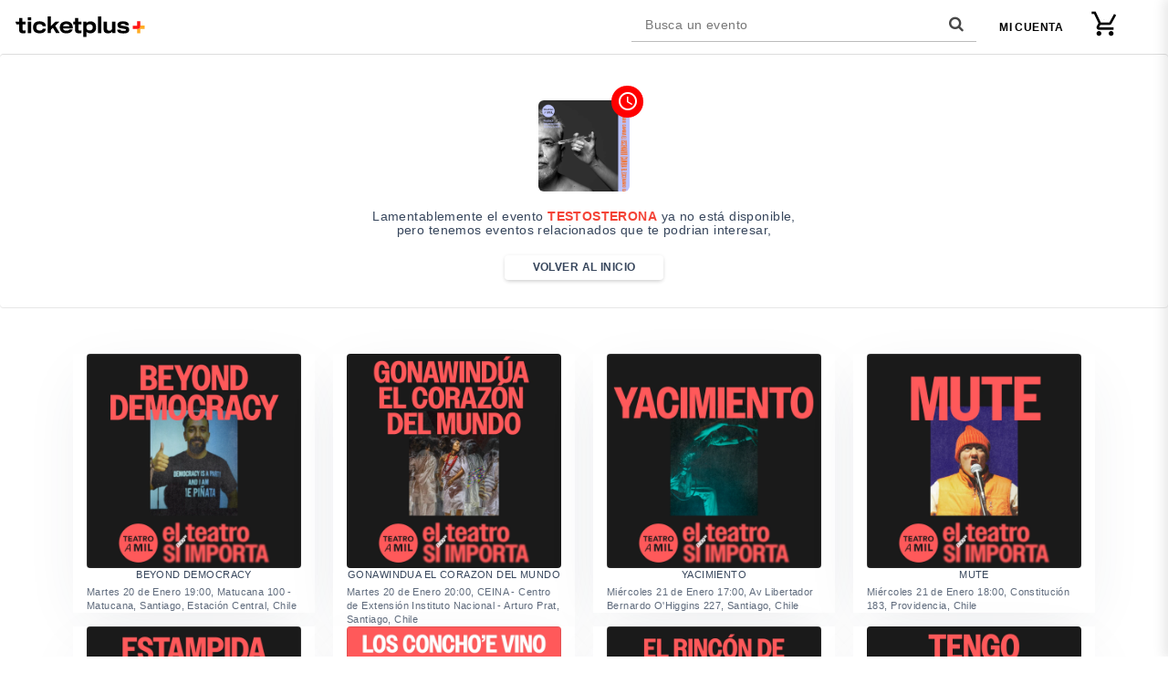

--- FILE ---
content_type: text/html; charset=utf-8
request_url: https://teatro-a-mil.ticketplus.cl/events/testosterona
body_size: 11561
content:
<!DOCTYPE html>
<!-- comment share-theme-layout for custom implementation --><!-- find share-theme-layout in INTERNET interface --><html>
  <head>
    
      <link rel="stylesheet" media="screen" href="https://cdnjs.cloudflare.com/ajax/libs/OwlCarousel2/2.3.4/assets/owl.carousel.min.css">
      <meta http-equiv="Content-type" content="text/html; charset=UTF-8">
      <script src="https://use.fontawesome.com/abb5667847.js"></script>
      <link href="https://fonts.googleapis.com/icon?family=Material+Icons" rel="stylesheet">
      <link rel="stylesheet" href="https://stackpath.bootstrapcdn.com/bootstrap/3.4.1/css/bootstrap.min.css" integrity="sha384-HSMxcRTRxnN+Bdg0JdbxYKrThecOKuH5zCYotlSAcp1+c8xmyTe9GYg1l9a69psu" crossorigin="anonymous">
      <link rel="stylesheet" href="https://ticketing-uploads-1.ticketplus.global/themes/5/assets/custom-color-ae015bd59adb8683249ce6a0a28777a95a386ba8.css?1587937855">
<link rel="stylesheet" href="https://ticketing-uploads-1.ticketplus.global/themes/1/assets/colors-93fbd3fed5c07cdb20a7f2046c3073cfeae5c492.css?1656782239">
<link rel="stylesheet" href="https://ticketing-uploads-1.ticketplus.global/themes/1/assets/spacer-utilities-e78eb830c9296b0f1b76f8d36f93f2a646c097f7.css?1656782240">
<link rel="stylesheet" media="all" href="https://ticketing-uploads-1.ticketplus.global/themes/1/assets/theme-5d4abd08036f55c45f25375219a58dbbf0c28e07.css?1718384483">


<link rel="stylesheet" href="https://ticketing-uploads-1.ticketplus.global/themes/1/assets/ticket-print-b27e6f70840fb90660954518d14aa7ddabaf7b67.css?1656782240">
<link rel="stylesheet" href="https://ticketing-uploads-1.ticketplus.global/themes/1/assets/customer-sidenav-4e6d2b594761e07b16cb206a79afd0ec248006c9.css?1656782239">


<link rel="stylesheet" href="https://ticketing-uploads-1.ticketplus.global/themes/1/assets/cart-component-2cc7a90ce1dc9a300bbb866a67de2e11ff39b4f5.css?1656782238">
<link rel="stylesheet" href="https://ticketing-uploads-1.ticketplus.global/themes/1/assets/animation-f4a54e9c27e19745c1fb629f8d2710e2157d6d1e.css?1656782237">
<link rel="stylesheet" href="https://ticketing-uploads-1.ticketplus.global/themes/5/assets/carousel-6cba083d8c62f4e483b0f4139ac51b665f96da7f.css?1727793065">
<script src="https://ticketing-uploads-1.ticketplus.global/themes/1/assets/vendor-9d375a72f6df2e4d01b97a626e394d4357e3cef4.js?1656782241" defer></script>

  <link rel="stylesheet" href="https://ticketing-uploads-1.ticketplus.global/themes/1/assets/home-a801100a07c21c565803812ba23e44ff305b9e84.css?1720645787">


      <link rel="icon" type="png" href="https://ticketing-uploads-1.ticketplus.global/themes/5/assets/favicon-9aa21eb3d0af5a7d8c0785cfdea7a3681962411f.png?1538488408">
<meta name="msapplication-TileColor" content="#000">
<meta name="theme-color" content="#000">

<!-- End of ticketplus Zendesk Widget script -->
<style>
  .datepicker-days thead {
      //width: 100% !important;
  }
    
  .datepicker-days tbody {
     // width: 100% !important;
  }
  
    .date-season-picker ul li .datepicker .datepicker-days table tbody tr .day:last-child {
    border-right: 0px solid #fff !important;
	}

  .date-season-picker ul li .datepicker .datepicker-days table tbody tr .day:first-child {
    border-left: 0px solid #fff !important;
	}
  
    .date-season-picker ul li .datepicker .datepicker-days table thead tr .dow:last-child {
    border-right: 0px solid #fff !important;
	}
  
  .date-season-picker ul li .datepicker .datepicker-days table thead tr .dow:first-child {
    border-left: 0px solid #fff !important;
}
  
  .date-season-picker ul li .datepicker .datepicker-days table tbody tr .day.disabled {
    color: #a0a0a0 !important;
}
  

  .date-season-picker ul li .datepicker .datepicker-days table tbody tr .day {
    border: 5px solid white !important;
    width: 86px !important;
    height: 66px !important;
    font-size: 20px !important;
  }

  
  @media (max-width: 768px) {
    .date-season-picker ul li .datepicker .datepicker-days table tbody tr .day {
      font-size: 16px !important;
    }
  }
  

  .bootstrap-datetimepicker-widget table th {
      width: 86px !important;
  }

  
  @media only screen and (max-width: 768px){
    .date-season-picker ul li .datepicker .datepicker-days table tbody tr .day {
      height: 56px !important;
      font-size: 14px !important;
    }
  }
  
</style>
      <link rel="stylesheet" media="screen" href="https://cdnjs.cloudflare.com/ajax/libs/animate.css/3.7.0/animate.min.css">
      <script src="https://cdnjs.cloudflare.com/ajax/libs/clipboard.js/2.0.0/clipboard.min.js" defer></script>
    
    <link href="https://fonts.googleapis.com/icon?family=Material+Icons" rel="stylesheet">
    <script src="https://ajax.googleapis.com/ajax/libs/jquery/1.12.4/jquery.min.js"></script>
    
      <script src="https://ajax.googleapis.com/ajax/libs/jquery/1.12.4/jquery.min.js"></script>
      <script src="https://stackpath.bootstrapcdn.com/bootstrap/3.4.1/js/bootstrap.min.js" integrity="sha384-aJ21OjlMXNL5UyIl/XNwTMqvzeRMZH2w8c5cRVpzpU8Y5bApTppSuUkhZXN0VxHd" crossorigin="anonymous" defer></script>
      <script src="https://ticketing-uploads-1.ticketplus.global/themes/5/assets/carousel-710b9cb4db3d5c655ae66a4e70e4102975dda8ba.js?1729197906" defer></script>
      
      <meta name="viewport" content="width=device-width, initial-scale=1.0">
      <script src="https://cdnjs.cloudflare.com/ajax/libs/select2/4.0.5/js/select2.js" defer></script>
      
        <link rel="stylesheet" href="https://ticketing-uploads-1.ticketplus.global/themes/1/assets/search-home-dff69fe48f1dbafe591b56d894f085b899864f5a.css?1701202974">
        <script src="https://ticketing-uploads-1.ticketplus.global/themes/1/assets/search-home-e4350f25e470faee9e567374c1cafeac38835a9c.js?1656782240" defer></script>
      
    
    <style>
      @font-face {
        font-family: superf;
        src: url('https://ticketplus-assets.s3.sa-east-1.amazonaws.com/public/soloiststraight.ttf');
      }
      .super-font {
        font-family: "superf", Helvetica, Arial, sans-serif;
      }
    </style>
  <script src="https://ticketing.assets.ticketplus.global/assets/components/common-c19ce6b40b0170ffd16265299e8e059dad4378e9ec461a0e91f1fa9eff592217.js"></script><script>
//<![CDATA[

  Ticketplus.AppConfig = {
    'userIdentificationName': 'RUT',
    'currency': 'CLP',
    'countryCode': 'CL',
    'language': 'es',
    'globalHost': 'ticketplus.com'
  }

//]]>
</script>



















<title>Entradas para TESTOSTERONA - Teatro a mil</title>
<meta name="description" content="Ven y disfruta de TESTOSTERONA. Martes 16 ENE - 21:00 hrs  Teatro Mori Recoleta - General">
<meta name="keywords" content="entradas, tickets, eventos, panoramas">
<meta property="og:locale" content="es_ES">
<meta property="og:id" content="86f456ce-2dc5-463f-bcdf-92fb61c5ec32">
<meta property="og:url" content="https://teatro-a-mil.ticketplus.cl/events/testosterona">
<meta property="og:type" content="website">
<meta property="og:google_product_category" content="499969">
<meta property="og:product:brand" content="Fundación Festival Internacional teatro a Mil">
<meta property="og:product:condition" content="new">
<meta property="og:product:availability" content="discontinued">
<meta property="og:product:retailer_item_id" content="86f456ce-2dc5-463f-bcdf-92fb61c5ec32">
<meta property="og:product:category" content="Conciertos y Espectáculos-FESTIVALES-Teatros-FITAM 2025-FITAM 2025-Programación Internacional-FITAM 2025-PROMACIÓN PAGADA-Salas-MORI RECOLETA-Teatros-FITAM-FITAM 2024-Teatros-FITAM-PRESENCIAL-Teatros-FITAM-PAGADO">
<meta property="og:product:price:amount" content="5298">
<meta property="og:product:price:currency" content="CLP">
<meta property="og:image" content="https://ticketing-uploads-1.ticketplus.global/images/thumbs/64b6e87fadfb0f125516281c0ed390833359d38f.png?1703883815&amp;format=baseline-jpeg&amp;q=65">
<meta property="og:description" content="Ven y disfruta de TESTOSTERONA. Martes 16 ENE - 21:00 hrs  Teatro Mori Recoleta - General">
<meta property="og:image:width" content="1080">
<meta property="og:image:height" content="1080">
<meta property="og:alt" content="Entradas para TESTOSTERONA - Teatro a mil">
<meta property="og:title" content="Entradas para TESTOSTERONA - Teatro a mil">
<meta name="twitter:description" content="Ven y disfruta de TESTOSTERONA. Martes 16 ENE - 21:00 hrs  Teatro Mori Recoleta - General">
<meta name="twitter:image" content="https://ticketing-uploads-1.ticketplus.global/images/thumbs/64b6e87fadfb0f125516281c0ed390833359d38f.png?1703883815&amp;format=baseline-jpeg&amp;q=65">
<meta name="twitter:card" content="summary">
<meta name="twitter:site" content="@fundteatroamil">
<link rel="alternate" hreflang="es" href="https://teatro-a-mil.ticketplus.cl/">



  <meta name="robots" content="noindex,nofollow">
<meta name="mobile-web-app-capable" content="yes">
<meta http-equiv="content-language" content="es">
<meta http-equiv="Content-Type" content="text/html; charset=utf-8">
<meta name="viewport" content="width=device-width, initial-scale=1.0">
<meta name="turbolinks-cache-control" content="no-cache">

<meta name="csrf-param" content="authenticity_key">
<meta name="csrf-token" content="vFByKGT16Gtjf6HA1cusi2UZDaB0u0PXJjbt7EdjWhPL262Y4mnv6LdrsU2wKe2yGAMmPbUfH3sc6u5RO+J1yg==">

<link rel="canonical" href="https://teatro-a-mil.ticketplus.cl/events/testosterona">


<script type="application/ld+json">
{
    "@context": "https://schema.org",
    "@type": "Product",
    "productID": "86f456ce-2dc5-463f-bcdf-92fb61c5ec32",
    "name": "TESTOSTERONA",
    "description": "",
    "url": "https://teatro-a-mil.ticketplus.cl/events/testosterona",
    "image": "https://ticketing-uploads-1.ticketplus.global/images/thumbs/64b6e87fadfb0f125516281c0ed390833359d38f.png?1703883815",
    "brand": "Fundación Festival Internacional teatro a Mil",
    "offers": [{
        "@type": "Offer",
        "price": "5298",
        "priceCurrency": "CLP",
        "itemCondition": "NewCondition",
        "availability": "Discontinued"
    }]
}
</script>


<script src="https://cdnjs.ticketplus.global/libs/map-handler/1.0/map-handler.min.js?4dad952c6a93ba7b6ad435eb9b4f9856caf9d11dt"></script>

<link rel="stylesheet" href="https://cdnjs.cloudflare.com/ajax/libs/intl-tel-input/17.0.19/css/intlTelInput.css">
<script src="https://cdnjs.cloudflare.com/ajax/libs/intl-tel-input/17.0.19/js/intlTelInput.min.js"></script>

<script>
  if (typeof(Ticketplus) !== 'undefined') {
    var currentUserEmail = Ticketplus ? Ticketplus.helper.getCookie('user_email') : '';
    var currentFullName = Ticketplus ? Ticketplus.helper.getCookie('user_full_name').replace('+', ' ') : '';
    var currentCartUuid = Ticketplus ? Ticketplus.helper.getCookie('cart_uuid') : '';
    
    function initializeGTM(containerId, dataLayerName) {
      (function(w,d,s,l,i){
        w[l]=w[l]||[];w[l].push({'gtm.start': new Date().getTime(),event:'gtm.js'});
        var f=d.getElementsByTagName(s)[0],j=d.createElement(s),
        dl=l!='dataLayer'?'&l='+l:'';j.async=true;
        j.src='https://www.googletagmanager.com/gtm.js?id='+i+dl;
        f.parentNode.insertBefore(j,f);
      })(window,document,'script',dataLayerName,containerId);

      window[dataLayerName] = [];
      window[dataLayerName].push({
        'userId': currentUserEmail,
        'cartId': currentCartUuid,
        'full_name': currentFullName
      });
    }

    Ticketplus.trackerHandler.setUser(currentUserEmail);

      initializeGTM('GTM-5N8X5J2', 'dataLayerApp');
      Ticketplus.trackerHandler.setTracker(
        'GTM-5N8X5J2',
        'gtm_code',
        'app'
      );



  }
</script>  <script>
//<![CDATA[

    (function(i,s,o,g,r,a,m){i['GoogleAnalyticsObject']=r;i[r]=i[r]||function(){
      (i[r].q=i[r].q||[]).push(arguments)},i[r].l=1*new Date();a=s.createElement(o),
      m=s.getElementsByTagName(o)[0];a.async=1;a.src=g;m.parentNode.insertBefore(a,m)
      })(window,document,'script','https://www.google-analytics.com/analytics.js','ga');

//]]>
</script><script>
if (typeof(Ticketplus) !== 'undefined') {
    Ticketplus.trackerHandler.setTracker(
      'UA-65500702-15',
      'ga_code',
      'app'
    );
    Ticketplus.trackerHandler.setTracker(
      'UA-19648273-7',
      'ga_code',
      'channel'
    );
}
</script>
<!-- TikTok Pixel Code -->
<script>
  !function (w, d, t) {
    w.TiktokAnalyticsObject = t;
    var ttq = w[t] = w[t] || [];
    ttq.methods = ["page", "track", "identify", "instances", "debug", "on", "off", "once", "ready", "alias", "group", "enableCookie", "disableCookie", "holdConsent", "revokeConsent", "grantConsent"], ttq.setAndDefer = function (t, e) {
      t[e] = function () {
        t.push([e].concat(Array.prototype.slice.call(arguments, 0)))
      }
    };
    for (var i = 0; i < ttq.methods.length; i++) ttq.setAndDefer(ttq, ttq.methods[i]);
    ttq.instance = function (t) {
      for (
        var e = ttq._i[t] || [], n = 0; n < ttq.methods.length; n++) ttq.setAndDefer(e, ttq.methods[n]);
      return e
    }, ttq.load = function (e, n) {
      var r = "https://analytics.tiktok.com/i18n/pixel/events.js", o = n && n.partner;
      ttq._i = ttq._i || {}, ttq._i[e] = [], ttq._i[e]._u = r, ttq._t = ttq._t || {}, ttq._t[e] = +new Date, ttq._o = ttq._o || {}, ttq._o[e] = n || {};
      n = document.createElement("script");
      n.type = "text/javascript", n.async = !0, n.src = r + "?sdkid=" + e + "&lib=" + t;
      e = document.getElementsByTagName("script")[0];
      e.parentNode.insertBefore(n, e)
    };





    if (typeof (Ticketplus) !== 'undefined') {
      var currentUserEmail = Ticketplus ? Ticketplus.helper.getCookie('user_email') : '';
      var currentCartUuid = Ticketplus ? Ticketplus.helper.getCookie('cart_uuid') : '';

      ttq.identify({
        "email": currentUserEmail,
        "external_id": currentCartUuid
      });
      ttq.page();
    }
  }(window, document, 'ttq');
</script>
<!-- TikTok Pixel Code End -->

<!-- Track Events -->
<script>



</script>
<!-- Track Events End --><script>


  </script>    <!-- Google tag (gtag.js) -->
    <script async src="https://www.googletagmanager.com/gtag/js?id=G-4EZB545ZCD"></script>
    <script>
      window.dataLayer = window.dataLayer || [];
      function gtag(){dataLayer.push(arguments);}
      gtag('js', new Date());
      gtag('config', 'G-4EZB545ZCD');
      
      Ticketplus.trackerHandler.setTracker(
        'G-4EZB545ZCD',
        'ga_v4_code',
        'system'
      );
    </script>
<!-- Facebook Pixel Code -->
<script>
//<![CDATA[

  !function(f,b,e,v,n,t,s)
  {if(f.fbq)return;n=f.fbq=function(){n.callMethod?
  n.callMethod.apply(n,arguments):n.queue.push(arguments)};
  if(!f._fbq)f._fbq=n;n.push=n;n.loaded=!0;n.version='2.0';
  n.queue=[];t=b.createElement(e);t.async=!0;
  t.src=v;s=b.getElementsByTagName(e)[0];
  s.parentNode.insertBefore(t,s)}(window, document,'script',
  'https://connect.facebook.net/en_US/fbevents.js');

//]]>
</script>
<script>
if (typeof(Ticketplus) !== 'undefined') {
    Ticketplus.trackerHandler.setTracker(
      '238476087175133',  //tracker id
      'fb_pixel', //tracker type
      'app'
    );
    Ticketplus.trackerHandler.setTracker(
      '851604183238759',
      'fb_pixel',
      'channel'
    );

  Ticketplus.pageView.send();
}
</script>
</head>
  <body class="template-event">
<style>
.dev-alert{
  position: absolute;
  z-index: 11111;
  border-radius: 0 0 10px 10px;
  left: 50%;
  -webkit-transform: translateX(-50%);
  transform: translateX(-50%);
  font-size: 10px !important;
}
</style>

    
      <style>
  nav .brand-header img {
    margin-left: 15px;
    margin-top: 15px;
    width: 145px;
  }

  @media only screen and (max-width: 768px) {
    nav .brand-header img {
      margin-top: 6px;
      width: 210px;
      padding: 0px 20px;
    }
  }

  #menu-sticky {
    padding-top: 20px !important;
  }

  @media only screen and (max-width : 768px) {
    #menu-sticky {
      padding-top: 0px !important;
    }

    .navbar-default .navbar-toggle {
      padding: 20px !important;
    }

    nav .brand-header img {
      margin-left: 0 !important;
    }

    .navbar-header {
      display: inline-flex;
      align-items: center;
      justify-content: space-between;
      width: 100%;
    }

    .navbar-default .navbar-nav>li>a {
      padding: 20px;
    }
  }
  
  @media only screen and (max-width: 768px) {
    .cart-quantity {
      top: 9px !important;
    }
  }
</style>

<nav class="navbar navbar-default box-shadow-class border-bootom " role="navigation" style="z-index: 1011;">
  <div class="event center-block">
    <div class="navbar-header">
      <a href="#" class="btn-nav info-event-xs" data-toogle-piru style="display: none">
        <span class="material-icons" style="vertical-align: sub;">info</span> INFO <text class="hidden-xs">EVENTO</text>
      </a>
      <button type="button" class="navbar-toggle navbar-mobile-toogle p-y-xs m-r-0" data-toggle="collapse" data-target=".navbar-ex1-collapse" id="nav-trigger">
        <span class="sr-only">desplegar navegación</span>
        <span class="icon-bar bar-1"></span>
        <span class="icon-bar bar-3"></span>
        <span class="icon-bar bar-2"></span>
      </button>
      <div class="brand-header">
        <a href="/"> <!--/-->
          <img title="Teatro a mil" alt="Teatro a mil" height="145" width="36" src="https://ticketing-uploads-1.ticketplus.global/themes/5/assets/logo-1d41bab27576b45ab4d157e1c9c481b16ae5ce56.svg?1756522069" class="center-block img-responsive ">
        </a>
      </div>
      <button class="navbar-toggle m-y-0 p-t-xs p-b-0 nav_btn_mobile_container pos-r m-t-0" id="nav_btn_mobile_container" style="min-width: 35px; text-align: left;"></button>       
    </div>
    
    <!-- Anuncio barra superior -->

    <div class="collapse navbar-collapse navbar-ex1-collapse">
      <ul class="nav navbar-nav navbar-right">
        <li>
          <a href="#" class="btn-nav info-event" id="go_buy_btn" style="display: none">COMPRAR</a>
        </li>
        <li>
          <a href="#" class="btn-nav info-event m-l-0" data-toogle-piru style="display: none"><span class="material-icons" style="vertical-align: sub;">info</span> INFO EVENTO</a>
        </li>
        
        <li>
          <a class="btn-nav p-t" href="/users/sales">MI CUENTA</a>
        </li>
        
        
        <li style="width: 100px;">
          <script src="https://ticketing.assets.ticketplus.global/assets/components/common.cart-99d95a7c81c326429cbdfac12a7349bcc3f3c15ae1d76f910d74d170c99b01f8.js"></script>
<link rel="stylesheet" media="screen" href="https://ticketing.assets.ticketplus.global/assets/components/common.cart-bf558542e45c608bfa6eaa94bb40c9523ef0cb2fa2152a9d99a2a2cadfacd423.css">

<a class="btn-nav cursor-pointer p-t-xs p-b-0 cart__btn__open" data-toggle="cart">
  <!-- <i class="fa fa-shopping-cart size-big" aria-hidden="true"></i> -->

  <i class="material-icons cart-icon-header">add_shopping_cart</i>
  <svg class="w-7 h-7 cart-icon-svg cart-icon-header-svg" style="display: none;" viewbox="0 0 24 24" fill="none" stroke="currentColor" stroke-width="2" stroke-linecap="round" stroke-linejoin="round">
    <circle cx="9" cy="21" r="1"></circle>
    <circle cx="20" cy="21" r="1"></circle>
    <path d="M1,1h4l2.7,13.4c.2,1,1,1.6,2,1.6h9.7c1,0,1.8-.7,2-1.6l1.6-8.4"></path>
  </svg>

  <span id="cart_quantity" class="cart-quantity">0</span>
  <div id="cart_countdown_nav" class="cart__nav__countdown col-xs-5 p-x-0 text-center"></div>
</a>

<div id="cart-wrapper" class="cart__wrapper__parent">
  <!-- Cart  -->
  <nav class="cart" id="cart" role="navigation">
  </nav>
</div>
        </li>
        
      </ul>
      <ul id="search_home_container" class="nav navbar-nav navbar-search" style="float:right;">
        <li class="search-container">
          <select id="home_event_search" class="js-example-basic-single browser-default card navbar-nav navbar-right" data-url="/events/search.json" style="visibility: hidden">
          </select>
        </li>
      </ul>
    </div>
    <div id="navbar-search-xs" class="white navbar-search-xs">
    </div>
  </div>
</nav>


<div id="header-orange" style="background: #ea9dd5; display: none">
  <div class="container p-x-0">
    <a href="https://teatro-a-mil.ticketplus.cl">
      <img src="https://ticketing-uploads-1.ticketplus.global/themes/5/assets/home-header-989a0a4a2b35df975a2ceecf0c594ae22ea7081c.png?1756521252" class="display-block img-responsive w-full">
    </a>
  </div>
</div>
      
      <style>
  div.swal2-header > img {
    width: 60px !important;
    height: auto !important;
  }
</style>
<script src="https://cdnjs.cloudflare.com/ajax/libs/limonte-sweetalert2/8.11.8/sweetalert2.all.min.js"></script>


<div class="flashes-container">
  <div class="flash-type-info alert alert-info alert-dismissible m-b-0" style="display:none" role="alert">
    <span class="flash-messege"></span>
  </div>
  <div class="flash-type-notice alert alert-info alert-dismissible m-b-0" style="display:none" role="alert">
    <span class="flash-messege"></span>
  </div>
  <div class="flash-type-alert alert alert-warning alert-dismissible m-b-0" style="display:none" role="alert">
    <span class="flash-messege"></span>
  </div>
  <div class="flash-type-error alert alert-danger alert-dismissible m-b-0" style="display:none" role="alert">
    <span class="flash-messege"></span>
  </div>
  <div class="flash-type-success alert alert-success alert-dismissible m-b-0" style="display:none" role="alert">
    <span class="flash-messege"></span>
  </div>
</div>
  



<!-- init device flash -->



<!-- end device flash -->

    
      <div id="wrapper-page-height" class="">
    
    <style>
  .twitter-share-button {
      display: inline-block;
    width: 93px !important;
  }
  
  .datepicker table {
    max-width: 560px !important;
	}
  
  @media only screen and (max-width: 768px) {
    .show-event-container > [class*=col-] {
      padding: 0 !important;
    }
  }
  iframe {
  	width: 100% !important;
  }
  .bottom-img {
    position: absolute;
    bottom: 0;
    width: 100%;
    background: -webkit-linear-gradient(transparent, #000);
    background: -o-linear-gradient(transparent, #000);
    background: -moz-linear-gradient(transparent, #000);
    background: linear-gradient(transparent 20%, #000 70%);
    padding-top: 120px;
    padding: 120px 40px 30px;
  }
  
  .title-bottom-img {
    font-size: 30px;
    text-transform: uppercase;
    font-weight: 500;
  }
  
  .sticky-card {
    border-left: 1px solid #e2e5e7;
    border-bottom: 1px solid #e2e5e7;
    border-right: 1px solid #e2e5e7;
    box-shadow: 0 0px 10px 0 rgba(0,0,0,.1) !important;
  }  
  
  .sticky-card-container {
    position: -webkit-sticky !important; /* Safari */;
    position: sticky !important;
    top: 0;
  }
</style>



<script>
$(document).ajaxComplete(function(event, request, settings) {
 $('[data-parent-ticket-id=""]').each(function() {
    var parentId = $(this).attr('data-ticket-id');
    var parentLabel = $(this).text().trim();
    var $variants = $('[data-parent-ticket-id="'+ parentId +'"]');
    $variants.each(function() {
      $(this).find('h5').html('<span class="fa fa-long-arrow-right red-text m-r-mini"></span>' + $(this).find('h5').text().trim().replace(parentLabel, ''))
    });  
  })     
});
</script>





<script>
  var scrollTimeout = null;

  $(document).on('click', '[data-seat-available="true"]', function(e) {
    if ($(this).data('clicking')) return;
    $(this).data('clicking', true);

    var $el = $(this);

    setTimeout(function() {
      if ($el.find('.st-active').length > 0) {
        // Cancelar scroll anterior si existe
        if (scrollTimeout) {
          clearTimeout(scrollTimeout);
        }

        // Programar nuevo scroll en 2.5s de inactividad
        scrollTimeout = setTimeout(function() {
          $('html, body').animate({
            scrollTop: $('.tickets-event-sales').offset().top
          }, 200);
        }, 1000);
      }

      $el.data('clicking', false);
    }, 250);
  });
</script>
  </div>
    
      <div id="cart_mobile_container"></div>
      
<style>
  .details-events-ended h1 {
  	font-size: 17px;
    margin-top: 20px;
  }
  
  .details-events-ended h2 {
    font-size: 12px;
    font-weight: 100;
  }
  
  @media only screen and (max-width: 768px){
    .card-mobile .img-event {
      padding: 5px !important;
    }
  }
  
</style>
<!-- Small modal -->
    <div class="border-top card w-full white">
      <div class="container">
        <div class="row">
          <div class="col-md-8 col-md-offset-2 text-center m-b m-t-md">
            <div class="img-ended-event">
              <i class="material-icons">access_time</i>
              <img src="https://ticketing-uploads-1.ticketplus.global/images/thumbs/64b6e87fadfb0f125516281c0ed390833359d38f.png?1703883815" class="img-rounded" width="100">
            </div>
            <h5 class="size-md m-t"> Lamentablemente el evento <b class="red-text">TESTOSTERONA</b>  ya no está disponible, <br> pero tenemos eventos relacionados que te podrian interesar,</h5>
            <a href="/" class="btn btn--xs btn--color-gray size-sm cursor-pointer m-y-xs"> VOLVER AL INICIO</a>
          </div>
        </div>
      </div>
    </div>
    <div class="container m-b">
      <div class="row ended-event-height">
        <div class="ended-event-append">
          <div class="row">
            <div class="col-md-12 text-center m-b m-t-md">
              <div class="ended-event-container">
                <div class="loader-event" style="width: 2.5em;margin: 0 auto;">
    <style>
      .loader-svg {
        position: absolute;
        top: 50%;
        left: 50%;
        transform: translate(-50%, -50%);
      }
      .load-icon {
        height: 20px;
      }
      .load-icon span {
        position: absolute;
        display: inline-block;
        background: grey;
        width: .5em;
        height: 1.5em;
        border-radius: 100px;
      }
      .load-icon span:nth-of-type(1) {
        left: 0;
      }
      .load-icon span:nth-of-type(2) {
        left: 40%;
      }
      .load-icon span:nth-of-type(3) {
        right: 0;
      }

      /* Animation */
      .load-icon span {
        animation-name: loading;
        animation-duration: 1.5s;
        animation-iteration-count: infinite;
        animation-fill-mode: both;
      }
      .load-icon span:nth-of-type(2) {
        animation-delay: .2s;
      }
      .load-icon span:nth-of-type(3) {
        animation-delay: .4s;
      }

      /* Keyframes */
      @keyframes loading {
        0% { opacity: 1; }
        50% { opacity: 0; }
        100% { opacity: 1; }
      }
  </style>
  <div class="load-icon center" style="position: relative; margin: 0 auto;">
    <span></span>
    <span></span>
    <span></span>
  </div>
</div>
              </div>
            </div>
          </div>
        </div>
      </div>
    </div>

<script>
  $(document).ready(function() {
    $('#wrapper-page-height').hide()
    var ajaxRequest = function (dataUrl){
      return {
      url: dataUrl,
      success: function(data) {

          data.results.map(function(data, index) {
              var imgElement = new Image();
              imgElement.className = "center-block img-responsive img-home-count";
              imgElement.src = '';
              imgElement.dataset.src = data.img === 'defaults/events/thumb.jpg' ? 'https://cdn2.ticketplus.cl/assets/defaults/thumb.jpg' : data.img;
              imgElement.dataset.asyncImg = true;
              $(imgElement).tpAsyncImg();
              $(imgElement).css("animation", "initial")
              return $(".ended-event-append").append(
                  $('<div>').addClass('col-xs-12 col-md-3 col-sm-4 p-x-xs p-y-0 event-box m-x-auto').append(
                                          $('<div>').addClass('event-home box-shadow-none home-element')
                    .attr("id", "ga-click-" + data.id + "-recommended")
                    .attr("data-event-id", data.id)
                    .attr("data-event-name", data.name)
                    .attr("data-event-brand", data.company_name)
                    .attr("data-event-index", data.index)
                    .attr("data-event-category", event.category)
                    .attr("data-event-price", data.price)
                    .attr("data-url", data.url)
                    .attr("data-event-list", event.event_list)
                    .append(
                          $('<a>').attr("href", data.url).append(
                              $('<div>').addClass('card-mobile row vertical-align-home').append(
                                  $('<div>').addClass('col-xs-4 col-sm-12 img-event').append(
                                      $('<div>').attr('thumb-container', 'true').append(
                                          imgElement
                                      )
                                  ),
                                  $('<div>').addClass('col-xs-8 col-sm-12').append(
                                      $('<div>').addClass('details-events-ended').append(
                                          $('<h1>').text(data.title),
                                          $('<h2>').text(data.date + ', ' + data.location)
                                      )
                                  )
                              )
                          )
                      )
                  ),
                  $('<div>').addClass(((index + 1) % 3 === 0) && 'clearfix visible-sm hidden-md hidden-lg'),
                  $('<div>').addClass(((index + 1) % 4 === 0) && 'clearfix hidden-xs visible-md visible-lg')
              )
          })
      }
    }
    }


    $.ajax(ajaxRequest('/events/search.json?q=testosterona&searching=true')).done(function(data) {
      if (data.results.length == 0) {
        $.ajax(ajaxRequest('/events/more_events.json?&per_page=8&page=2'))
        $('.ended-event-container').hide()
      }
      $('.ended-event-container').hide()
    })
  });

</script>


       
<div class="container-fluid pos-r p-x-0" style="background: #1a1a19;">
  <div class=" pos-r p-x-0" style="background: #1a1a19;">
  <img src="https://ticketing-uploads-1.ticketplus.global/themes/5/assets/tam25-footer2-acdf7e7e359e0c2a0e021dae51dc5791ce48910b.png?1758746003" class="w-full img-responsive w-full">
</div>
</div>
 
      
        <script src="https://ticketing-uploads-1.ticketplus.global/themes/1/assets/moment-timezone-425a1af567f27575b2dfe551655184f0c2e1ac39.js?1656782239"></script>
      
    
    
    <script>
      document.documentElement.setAttribute('lang', Ticketplus.AppConfig.language)
    </script>
  	<!-- Google Tag Manager (noscript) -->
	<noscript><iframe src="https://www.googletagmanager.com/ns.html?id=GTM-5N8X5J2" height="0" width="0" style="display:none;visibility:hidden"></iframe></noscript>
	<!-- End Google Tag Manager (noscript) -->

  <div class="container" id="footer-credits">
    <div class="row">
      <div class="col-md-12 text-center">
        <div class="size-xs p-y-mini">
          <a href="https://servicios.ticketplus.com" class="black-text" style="display: flex; align-items: center; justify-content: center; gap: 4px;">
            Powered by
            <svg xmlns="http://www.w3.org/2000/svg" id="Layer_1" version="1.1" style="width: 75px;" viewbox="0 0 617 114"><script xmlns="" id="oh_dZV6z7jARckEYsmBMb6S5II" type="text/javascript"></script>
  <!-- Generator: Adobe Illustrator 29.1.0, SVG Export Plug-In . SVG Version: 2.1.0 Build 142)  -->
			<defs>
				<style>
				.st0 {
					fill: #ff1313;
				}

				.st1 {
					fill: #ffab24;
				}
				</style>
			</defs>
			<rect x="-1290.3" y="567.3" width="3272.1" height="1372.7"></rect>
			<g>
				<g>
				<g id="_x30_JWben">
					<g>
					<path d="M324,36.5h14.9c.2,2.3.3,4.5.5,7,4.1-5.8,10.1-7.6,16.6-8.2,6.5-.6,12.6.7,18.2,4.3,4.1,2.6,6.6,6.5,8.2,11,3.2,8.6,2.8,17.3-.6,25.8-2.7,6.6-7.9,10.3-14.5,12.3-7.3,2.1-14.5,1.8-21.5-1-2.3-.9-4.3-2.6-6.3-3.9v22.7h-15.5V36.5ZM353.9,48.5c-3.1.1-6,.6-8.6,2.2-5.4,3.4-6.9,8.6-6.2,14.6.7,5.9,4,9.8,9.4,11.1,3.7.9,7.4.8,11-.2,4.6-1.3,7.6-4.3,8.7-8.9.7-2.9.7-5.9,0-8.9-.6-2.4-1.7-4.6-3.6-6.3-2.7-2.4-7.2-3.7-10.8-3.5Z"></path>
					<path d="M215.1,89.5c-5.8,0-11.3,0-16.7,0-.4,0-1-.5-1.2-.9-4.5-7.3-9-14.7-13.5-22.1-.3-.4-.6-.9-.9-1.4-.3.3-.6.5-.9.7-2.5,2.3-5,4.7-7.4,7.1-.4.4-.8,1.2-.8,1.8,0,4.4,0,8.8,0,13.3,0,.5,0,1,0,1.5h-15.5V12.6h15.5v43.9c.5-.5.9-.8,1.2-1.1,6.4-6,12.8-12,19.1-18,.7-.7,1.5-.9,2.4-.9,5,0,10.1,0,15.1,0h1.4c-6.5,6.4-12.8,12.7-19.2,19,7.2,11.5,14.2,22.7,21.3,34.1Z"></path>
					<path d="M275.3,67.9h-45.2c.4,1.2.5,2.3,1,3.3,2,4,5.5,5.8,9.6,6.4,4.5.7,8.9.6,13.2-.8,2.3-.8,4.4-1.9,5.7-4.2.1-.2.5-.4.7-.4,4.8,0,9.6,0,14.6,0-.9,3.7-2.5,6.7-5,9.4-4,4.3-9,6.7-14.7,7.8-7.7,1.5-15.3,1.4-22.9-.9-10-3.1-15.6-10.1-17-20.4-.7-4.8-.6-9.6.9-14.3,2.3-7.3,7-12.5,13.9-15.5,10-4.3,20.1-4.4,30.1-.3,8.4,3.5,13,10.2,14.6,19,.7,3.5.8,7.1.3,10.9ZM260,57.6c-.4-4-2.5-6.7-6-8.4-3.9-1.9-8-1.9-12.2-1.4-3,.4-5.7,1.3-8,3.3-2,1.7-3.1,3.9-3.6,6.5h29.8Z"></path>
					<path d="M482.9,73h15.4c0,0,.1.1.2.2.6,3.6,1.3,4.5,4.9,5,5.4.8,10.9.9,16.3,0,.9-.2,1.8-.5,2.5-1,2.3-1.5,2.2-4.8-.4-5.8-2.6-.9-5.4-1.4-8.1-1.9-5.9-1-11.8-1.8-17.6-3-4.2-.9-7.8-3-10.1-6.8-5.2-8.8-1.6-18.7,8.2-22.3,6.3-2.3,12.8-2.6,19.4-2.2,5.1.3,10.1,1,14.8,3.3,5.9,2.9,8.6,7.5,8.4,14.4h-1.3c-2.2,0-4.5,0-6.7,0-1,0-2,0-3,0-1,0-2.9,0-4,0,0,0,0-.9,0-1.2,0-.8-.4-1.8-1-2.3-2-1.7-5-1.7-7.5-1.9-1.9,0-3.8-.1-5.7,0-1.8,0-3.6.1-5.3.5-1.6.4-3.2,1.4-3.2,3.3,0,1.2.7,2.2,1.8,2.5,2.7.7,5.3,1.3,8,1.8,5.8,1,11.6,1.9,17.3,3,3,.6,5.8,1.9,8.2,4,2.7,2.4,4.1,5.4,4.4,9,.5,5.4-.5,10.3-5,13.9-3,2.4-6.6,3.6-10.3,4.2-9.8,1.5-19.7,1.5-29.3-1.2-5.2-1.4-9-4.5-10.6-9.9-.5-1.8-.7-3.6-.9-5.5Z"></path>
					<path d="M458.7,36.5h15.6v53h-14.7c-.1-2.3-.3-4.6-.4-7.2-.4.5-.6.7-.8.9-1.6,2.1-3.6,3.6-6,4.6-7.8,3.2-15.7,3.5-23.6.6-5.3-1.9-8.1-6.1-8.9-11.6-.2-1.6-.3-3.3-.3-5,0-11-.2-21.9-.2-32.9,0-.8,0-1.7-.1-2.6h15.7c0,.5,0,1,0,1.5,0,9.9.2,19.8.3,29.7,0,1.1,0,2.3.2,3.4.5,3.2,2.3,5.5,5.4,6.4,4.1,1.2,8.2,1.2,12.2-.6,3.4-1.5,5.4-4.2,5.5-8,.1-4.9,0-9.9,0-14.9,0-5.3,0-10.7,0-16v-1.6Z"></path>
					<path d="M149.9,57.5h-15.1c-.1-2.1-.9-3.9-2.3-5.4-1.7-1.7-3.8-2.7-6-3.3-3.9-.9-7.7-.9-11.6,0-4.6,1.1-7.4,4-8.5,8.5-.9,3.9-.9,7.7,0,11.6,1,4.1,3.6,6.6,7.7,7.6,4.6,1.1,9.2,1.2,13.8,0,4-1,6.8-3.2,7.1-7.7h14.8c0,4.4-1.2,8.3-3.8,11.7-3.8,5-9,7.5-15,8.7-8.2,1.6-16.3,1.5-24.3-1-9.7-3-14.8-10-16.2-19.8-.7-5.1-.6-10.2.8-15.2,2.4-8.3,7.7-13.7,15.9-16.2,10-3.1,20.1-2.9,29.8,1,7.8,3.2,12,9.3,12.7,17.6,0,.6,0,1.1,0,1.8Z"></path>
					<path d="M41,49.5c0,.7,0,1.1,0,1.5,0,6.4,0,12.7,0,19.1,0,5.5,1.7,7.3,7.2,7.2,2.3,0,4.5-.3,6.9-.5v12.4c-2.6.3-5.2.6-7.8.8-4.1.2-8.2.4-12.2-.9-6-1.8-9.5-6.4-9.6-12.6-.1-8.4,0-16.7,0-25.1,0-.5,0-1,0-1.7h-12.8l-5-13.1h17.6v-16.8h15.4v16.7h14.9v13.1h-14.6Z"></path>
					<path d="M81.6,16.9v13.7h-16v-13.7h16Z"></path>
					<rect x="65.7" y="36.5" width="15.9" height="53"></rect>
					<path d="M301.7,49.5c0,.7,0,1.1,0,1.5,0,6.4,0,12.7,0,19.1,0,5.5,1.7,7.3,7.2,7.2,2.3,0,4.5-.3,6.9-.5v12.4c-2.6.3-5.2.6-7.8.8-4.1.2-8.2.4-12.2-.9-6-1.8-9.5-6.4-9.6-12.6-.1-8.4,0-16.7,0-25.1,0-.5,0-1,0-1.7h-8.1v-13.1h8v-16.8h15.4v16.7h14.9v13.1h-14.6Z"></path>
					</g>
				</g>
				<g>
					<path class="st1" d="M590.4,55v3.1c0,2.4-.7,4.8-2.1,6.8-.4.6-.9,1.3-1.5,1.8-.3.3-.6.5-.9.8-1.9,1.5-4.1,2.5-6.5,2.7-.4,0-.8,0-1.2,0h-3.1v20.2h15.3v-20.2h20.2v-15.3h-20.2Z"></path>
					<path class="st0" d="M575.1,34.8v20.2h-20.2v15.3h23.3c.4,0,.8,0,1.2,0,2.4-.2,4.7-1.2,6.5-2.7.3-.2.6-.5.9-.8.6-.6,1.1-1.2,1.5-1.8,1.4-2,2.1-4.4,2.1-6.8v-23.3h-15.3Z"></path>
				</g>
				</g>
				<rect x="393.1" y="12.8" width="15.6" height="76.7"></rect>
			</g>
			</svg>
          </a>
        </div>
      </div>
    </div>
  </div>
<script defer src="https://static.cloudflareinsights.com/beacon.min.js/vcd15cbe7772f49c399c6a5babf22c1241717689176015" integrity="sha512-ZpsOmlRQV6y907TI0dKBHq9Md29nnaEIPlkf84rnaERnq6zvWvPUqr2ft8M1aS28oN72PdrCzSjY4U6VaAw1EQ==" data-cf-beacon='{"version":"2024.11.0","token":"114ea29e26d948ea9e8da4a0bb4ef241","server_timing":{"name":{"cfCacheStatus":true,"cfEdge":true,"cfExtPri":true,"cfL4":true,"cfOrigin":true,"cfSpeedBrain":true},"location_startswith":null}}' crossorigin="anonymous"></script>
</body>
</html>


--- FILE ---
content_type: text/css
request_url: https://ticketing-uploads-1.ticketplus.global/themes/5/assets/custom-color-ae015bd59adb8683249ce6a0a28777a95a386ba8.css?1587937855
body_size: -331
content:
:root {
  --primary-color: #000;
  --body-background: #fff;
  --text-primary-color: #37465c;

  --background-navbar: #fff;
  --color-navbar: black;
  --color-navbar-hover: black;

  --background-footer: black;
  --color-footer: #37465c;
  --color-footer-hover: #ff4235;

  --color-danger: #ff5252;
  --color-success: #00d063;
  --color-info: #03a9f4;
  --color-warning: #ff9800;
  --border-color: #ddd;
}


--- FILE ---
content_type: text/css
request_url: https://ticketing-uploads-1.ticketplus.global/themes/1/assets/theme-5d4abd08036f55c45f25375219a58dbbf0c28e07.css?1718384483
body_size: 8003
content:
.text-color-template{color:var(--primary-color) !important}.bg-color-template{background:var(--primary-color) !important}body{margin:0;padding:0;letter-spacing:.03em;font-variant-ligatures:none;-webkit-font-variant-ligatures:none;text-rendering:optimizeLegibility;-moz-osx-font-smoothing:grayscale;font-smoothing:antialiased;-webkit-font-smoothing:antialiased;text-shadow:rgba(0,0,0,0.01) 0 0 1px;font-weight:400;background:var(--body-background) !important;color:var(--text-primary-color)}.template-customers-register nav,.template-customers-start nav,.template-customers-login nav,.template-customers-forgot_password nav,.template-customers-reset_password nav{display:none !important}body[class^="template-customers"] footer{display:none}body[class^="template-order"] footer,body[class^="template-checkout"] footer,body[class="template-tickets"] footer{display:none}body[class^="template-customers"] #footer-credits{display:none}body[class^="template-order"] #footer-credits,body[class^="template-checkout"] #footer-credits,body[class="template-tickets"] #footer-credits{display:none}body[class^="template-customers"]{min-height:100vh !important}.phone_field_code{width:24%;display:inline-block}.phone_field_body{width:75%;display:inline-block;margin-left:3px}h1,h2,h3,h4,h5,h6{color:var(--text-primary-color);font-variant-ligatures:none;-webkit-font-variant-ligatures:none;text-rendering:optimizeLegibility;-moz-osx-font-smoothing:grayscale;font-smoothing:antialiased;-webkit-font-smoothing:antialiased;font-weight:500}h1,h2,h3{margin-top:10px;margin-bottom:10px}p{letter-spacing:.04em}h1{font-size:26px}a{color:var(--primary-color);text-decoration:none}a:hover{color:var(--primary-color);text-decoration:none}a:focus{outline:none}li{list-style-type:none}.footer{width:100%;height:208px;position:absolute;bottom:0;left:0}.terms{border:1px solid #d2d2d2;max-height:190px;overflow-y:auto;border-radius:4px;padding:10px}footer{background:var(--background-footer)}.border-bottom-resp{border-bottom:1px solid var(--border-color)}@media only screen and (max-width: 768px){.border-bottom-resp{border-bottom:0}}.wrapper{min-height:calc(100vh - 377px)}.row{margin-left:0;margin-right:0}.well{background-color:#f4f4f4;border-radius:0;box-shadow:none;border:0}hr{border-top:1px solid #ddd}.label-error label{color:#FF5252}.label-error label{color:#FF5252}.label-error input{border-bottom:1px solid #FF5252 !important}.label-error .required:first-child{border-bottom:1px solid #FF5252}.label-error .select-wrapper{border-bottom:none !important}.label-error .select-wrapper input{border-bottom:1px solid #FF5252}.focus-outline-none{outline:none}.servifacil{background:var(--servifacil-color)}.servifacil-text{color:var(--servifacil-color)}.pulse-cont{overflow:initial;position:relative}.pulse::after{content:'';display:block;position:absolute;width:100%;height:100%;top:0;left:0;background-color:inherit;-webkit-transition:opacity .3s, -webkit-transform .3s;transition:opacity, background-color .3s, -webkit-transform .3s;transition:opacity, background-color .3s, transform .3s;transition:opacity, background-color .3s, transform .3s, -webkit-transform .3s;-webkit-animation:pulse-animation 1.7s cubic-bezier(0.24, 0, 0.38, 1) infinite;animation:pulse-animation 1.7s cubic-bezier(0.24, 0, 0.38, 1) infinite;border-radius:100px;z-index:-1}@-webkit-keyframes pulse-animation{0%{opacity:1;-webkit-transform:scale(1);transform:scale(1);background-color:white}50%{opacity:0;-webkit-transform:scale(3);transform:scale(3);background-color:var(--color-danger)}100%{opacity:0;-webkit-transform:scale(3);transform:scale(3);background-color:var(--color-danger)}}@keyframes pulse-animation{0%{opacity:1;-webkit-transform:scale(1);transform:scale(1);background-color:white}50%{opacity:0;-webkit-transform:scale(3);transform:scale(3);background-color:var(--color-danger)}100%{opacity:0;-webkit-transform:scale(3);transform:scale(3);background-color:var(--color-danger)}}.card{background-color:white;-webkit-border-radius:4px;border-radius:4px;-webkit-box-shadow:0 1px 1px 0 rgba(0,0,0,0.1);box-shadow:0 1px 1px 0 rgba(0,0,0,0.1)}.card-hover:hover{box-shadow:0 1px 8px 2px rgba(0,0,0,0.08)}.card-event-config{overflow:hidden;box-shadow:0 2px 40px 0 rgba(92,92,116,0.1) !important;margin-top:20px !important}@media only screen and (max-width: 992px){.card-event-config{margin-top:0 !important}}.hover-hilight{-webkit-transition:all .3s ease;-moz-transition:all .3s ease;-o-transition:all .3s ease;transition:all .3s ease}.hover-hilight:hover{background-color:white;box-shadow:0 7px 16px rgba(0,0,0,0.1)}.modal-vertical-center{text-align:center;padding:0 !important}.modal-vertical-center::before{content:'';display:inline-block;height:100%;vertical-align:middle;margin-right:0}.modal-vertical-center .modal-dialog{display:inline-block;vertical-align:middle}@media only screen and (max-width: 768px){.modal-vertical-center .modal-dialog{width:100%;margin:0}.text-center-xs{text-align:center}}.modal-backdrop{background-color:rgba(255,255,255,0.61);opacity:.6}@media (min-width: 768px){.modal-content{-webkit-box-shadow:0 5px 15px rgba(0,0,0,0.5);box-shadow:0 5px 15px rgba(0,0,0,0.17);border:0;border-radius:2px}}@media (max-width: 768px){.modal-content{-webkit-box-shadow:0 5px 15px rgba(0,0,0,0.5);box-shadow:0 5px 15px rgba(0,0,0,0.17);border:0;border-radius:2px}}.close{opacity:.5}.modal-fullscreen{width:100%;height:100%;margin:0}.modal-fullscreen div div .modal-content{min-height:100vh}.video-embed{margin-bottom:-5px;width:100%;height:400px;margin-bottom:-5px}.video_wrapper{max-width:900px;margin:0 auto}.video_wrapper .video{margin-bottom:0}.equal{height:130px !important}@media only screen and (max-width: 992px){.equal img{width:80% !important;height:auto !important}}@media only screen and (max-width: 768px){.equal{height:25vw !important}}.form-control{-webkit-box-shadow:none;box-shadow:none;border:1px solid var(--border-color)}::selection{background:var(--primary-color);color:white}.has-error .checkbox,.has-error .checkbox-inline,.has-error .control-label,.has-error .help-block,.has-error .radio,.has-error .radio-inline,.has-error.checkbox label,.has-error.checkbox-inline label,.has-error.radio label,.has-error.radio-inline label{color:var(--color-danger)}.has-error .form-control{border:1px solid var(--color-danger);-webkit-box-shadow:inset 0 1px 1px rgba(0,0,0,0.075);box-shadow:inset 0 1px 1px rgba(0,0,0,0.075)}::-moz-selection{background:var(--primary-color);color:white}.form-group{margin-bottom:10px}.form-group .help-block{text-align:right;margin:0;font-size:12px;color:var(--color-danger);font-style:italic}select{padding:0;margin:0;overflow:hidden;background-color:white;background-repeat:no-repeat;background-position:97% 53%}select label{background:none}select select{padding:5px 8px;border:1px solid var(--border-color);box-shadow:none;background-color:transparent;background-image:none;-webkit-appearance:none;-moz-appearance:none;appearance:none}.checkbox-values span{display:block}.form-control[disabled],.form-control[readonly],fieldset[disabled] .form-control{background-color:#f2f5f9;color:#7d8a9b;opacity:1}.btn{display:inline-block;color:white;text-align:center;text-transform:capitalize;padding:7px 15px;transition:all .2s ease;font-weight:600;position:relative;overflow:hidden;box-shadow:0 2px 2px 0 transparent,0 1px 4px 0 rgba(0,0,0,0.11),0 3px 5px -2px rgba(0,0,0,0.13)}.btn:hover{box-shadow:0 3px 3px 0 rgba(0,0,0,0.14),0 1px 7px 0 rgba(0,0,0,0.12),0 3px 1px -1px transparent}.btn--sm{padding:6px 30px !important}.btn--xs{padding:4px 30px !important}.btn--color-gray{color:var(--text-primary-color) !important}.btn-green{background:var(--color-success);color:white;font-size:16px;-webkit-transition:all .3s ease;-moz-transition:all .3s ease;-o-transition:all .3s ease;transition:all .3s ease}.btn-white{background:white;color:var(--text-primary-color);font-size:14px;-webkit-transition:all .3s ease;-moz-transition:all .3s ease;-o-transition:all .3s ease;transition:all .3s ease}.btn-white i{opacity:0;margin-left:-15px;-webkit-transition:all .3s ease;-moz-transition:all .3s ease;-o-transition:all .3s ease;transition:all .3s ease}.btn-white:hover i{opacity:1;margin-left:3px}.btn-white:hover{background:white;transition:all .3s ease}.btn-white:active{background:white;color:var(--text-primary-color) !important}.btn-header{padding:10px 20px;display:inline-block;color:var(--text-primary-color);letter-spacing:.03em;box-shadow:0 1px 4px rgba(0,0,0,0.08);border:0;cursor:pointer;-webkit-transition:all .3s ease;-moz-transition:all .3s ease;-o-transition:all .3s ease;transition:all .3s ease}.btn-header--white{background:white;color:var(--text-primary-color)}.btn.focus,.btn:focus,.btn:hover{text-decoration:none;outline:none}.focus-white-color:focus{color:white}@media only screen and (max-width: 768px){.info-event{margin-top:10px}}.info-event .title-event{font-size:1.5em;margin-bottom:15px;letter-spacing:.8px;color:var(--text-primary-color);line-height:1.2em}.info-event .subtitle-event{margin-top:10px;margin-bottom:10px;font-size:14px;line-height:20px;font-weight:initial;opacity:.8}@media only screen and (max-width: 768px){.info-event .title-event{font-size:22px}.info-event .subtitle-event{display:-moz-inline-stack}}.panel-info{font-weight:200}.panel-info .panel-heading-info{padding:1em 2em 0}.panel-info .panel-heading-info h3{font-weight:300;font-size:18px;margin-top:10px;display:inline}.panel-info .panel-heading-info .color-info{color:var(--primary-color)}.panel-info h1{text-align:center;padding:0;font-weight:300;font-size:26px;margin-top:0;text-transform:uppercase;color:var(--text-primary-color)}.panel-info h1:after{font-family:icomoon;display:block;font-size:25px;color:var(--primary-color);text-align:center;content:"\e5cf"}.panel-info h4{text-align:center;color:#afafaf;font-weight:200}.panel-info .panel-body-info{padding:1em 2em;text-align:justify}.nav-tabs>li.active>a{color:var(--text-primary-color);border-bottom:2px solid var(--primary-color);background-color:white;border-top:inherit;border-right:inherit;border-left:inherit;border-bottom-color:var(--primary-color);cursor:default}.nav-tabs>li.active>a:focus,.nav-tabs>li.active>a:hover{color:var(--text-primary-color);border-bottom:2px solid var(--primary-color);background-color:white;border-top:inherit;border-right:inherit;border-left:inherit;border-bottom-color:var(--primary-color);cursor:default}.nav-tabs>li.active>a p,.nav-tabs>li.active>a:focus p,.nav-tabs>li.active>a:hover p{font-weight:600;color:var(--text-primary-color)}.nav-tabs li a{color:var(--text-primary-color)}.ticket{display:inline;clear:both;page-break-after:always}.btn-icon{border:0;padding-right:50px;padding-left:15px}.btn-icon .fa{font-size:18px;vertical-align:text-bottom;position:absolute;top:0;background:rgba(0,0,0,0.1);padding:10px;right:0;bottom:0;height:100%}.coupon-img{width:100%;padding:0}.items li>h3{margin-top:0 !important;color:var(--text-primary-color);font-weight:500;font-size:13px;display:inline}.items li>.hilight-h3{font-weight:700;font-size:20px;text-transform:uppercase}.items-form li{width:33.33333%;float:left}.items-form li h3{margin-top:0 !important;font-size:16px;color:var(--text-primary-color)}@media only screen and (max-width: 1200px){.items-form li{width:50%}}@media only screen and (max-width: 991px){.items-form li{width:100%}}.center-user-div{width:480px;position:absolute;-webkit-transform-style:preserve-3d;transform-style:preserve-3d;top:50%;left:50%;-webkit-transform:translate(-50%, -50%);transform:translate(-50%, -50%);top:0\9;left:0\9;position:relative\9;-webkit-transform:initial\9;transform:initial\9}@media only screen and (max-width: 768px){.center-user-div{width:100% !important;position:relative;-webkit-transform-style:initial;transform-style:initial;top:initial;left:initial;-webkit-transform:initial;transform:initial}}@media screen and (max-width: 1100px){.cont-user-manage{min-height:initial}}.border-left-device{display:inline-block}.border-left-device::after{height:2px;display:block;width:100%;background:var(--primary-color);border-right:1px white;content:'';margin:10px 0;animation:animation-border 1s normal forwards ease-in-out}@keyframes animation-border{from{width:0}to{width:100%}}@media only screen and (max-width: 768px){.order-nav{padding:10px 6px !important;font-size:12px !important}}.navbar-default .navbar-toggle .icon-bar{background-color:var(--primary-color)}.navbar-default .navbar-toggle{border-color:white}.navbar{box-shadow:none !important}.dropdown-menu{border-radius:2px;padding:0;border:0 solid white}.help-center-element a{padding:10px;font-size:14px;border-bottom:1px solid var(--border-color);line-height:1.4em;display:block}.help-center-element div .panel{box-shadow:none;background-color:transparent !important}.help-center-element div .panel div .panel-title i{float:right;display:inline-block;padding:10px;-ms-transform:rotate(90deg);-webkit-transform:rotate(90deg);transform:rotate(90deg);color:var(--primary-color)}.help-center-element div .panel div .panel-body{border:0 !important}.help-icon{font-size:80px !important;text-align:center !important;display:block !important;margin-bottom:30px;color:var(--primary-color)}.navbar-default .navbar-collapse,.navbar-default .navbar-form{border:0}.navbar-default{background-color:var(--background-navbar);color:var(--color-navbar);z-index:999;border-radius:0;border:0;box-shadow:0 1px 1px 0 rgba(0,0,0,0.1)}.navbar-default .navbar-nav>li>a{color:var(--color-navbar)}.navbar-default .navbar-nav>li>a:hover{color:var(--color-navbar-hover)}nav .brand-header img{margin-left:15px;margin-top:3px;width:125px}.navbar-nav{margin:0}.navbar-collapse{padding-right:0;padding-left:0}.btn-nav{font-size:12px}.btn-nav:hover{color:var(--color-navbar-hover);background-color:white}.btn-nav li{height:50px;-webkit-transition:all .3s ease;-moz-transition:all .3s ease;-o-transition:all .3s ease;transition:all .3s ease}.navbar-nav>li>a{font-weight:600}.navbar{margin-bottom:0px}c footer{padding-top:40px;background-color:var(--background-footer)}footer .boxed{max-width:1000px;margin:0 auto}footer .inline{display:inline}footer .inline li{display:inline-block}@media only screen and (max-width: 768px){footer .footer_dv{text-align:center;margin-top:10px}}@media only screen and (max-width: 991px){footer .footer_dv{text-align:center;margin-top:10px;margin-bottom:10px}}footer .footer_dv img{max-width:150px}@media only screen and (max-width: 768px){footer .footer_dv img{margin-bottom:15px}}footer .footer_dv ul{list-style:outside none none;margin:0;padding:0}footer .footer_dv ul li{padding:.3em 0}footer .footer_dv ul li a{color:var(--color-footer) !important;font-size:14px;font-weight:400}.footer_dv p{color:var(--color-footer)}.footer-link{color:var(--color-footer)}footer .footer_dv ul li a:hover,footer-lin:hover{color:var(--color-footer-hover) !important}footer .footer_dv ul li .round-icon{margin-right:15px;text-align:center;border-radius:50%;width:32px;font-size:29px;vertical-align:middle;height:43px;display:inline-block;font-weight:lighter}footer .footer_dv ul li .round-icon .fa{margin-top:9px;margin-right:1px;-webkit-transition:all .3s ease;-moz-transition:all .3s ease;-o-transition:all .3s ease;transition:all .3s ease}footer .footer_dv ul li .round-icon:hover .fa{color:var(--color-footer-hover)}footer .footer_dv .title_footer{color:var(--color-footer-hover);font-size:13px;letter-spacing:1px;margin-bottom:10px;text-transform:uppercase;font-weight:inherit;margin-top:0}footer .contenedor-ayuda{margin-top:0;padding:2em;width:auto;max-width:1440px;float:none;display:block;margin-right:auto;margin-left:auto;padding-bottom:0}footer .company{padding:.5em 3em}footer .company p{font-size:13px;margin-top:0 !important;color:var(--color-footer);padding:1.6em 0;text-align:left}@media only screen and (max-width: 768px){footer .company p{text-align:center}}@media only screen and (max-width: 991px){footer .company p{text-align:center}}.go_buy_btn-container{position:fixed !important;bottom:0;padding:10px;opacity:1;z-index:10000}.go_buy_btn-container btn{opacity:1}@media only screen and (max-width: 768px){.event-box{padding:0 25px 0 20px !important}}.vertical-header-event{align-items:normal !important}@media only screen and (max-width: 991px){.header-event-container{padding:0}}.img-header-event-container{min-height:314.98px !important}@media only screen and (max-width: 1200px){.img-header-event-container{min-height:318.48px !important}}@media only screen and (max-width: 992px){.img-header-event-container{min-height:393.75px !important}}.img-event div img{border-radius:4px}.background-blur{position:absolute;filter:blur(4.5rem);min-width:1000%;left:-50%}.background-blur-container{overflow:hidden;position:relative;position:absolute;top:0;z-index:-1}label{font-weight:normal}ul{padding-left:0}.event{max-width:1280px !important;margin:0 auto}@media only screen and (max-width: 768px){.event{width:100%}}.event__detalle{padding:30px 0 !important}.event__detalle .row div img{width:100%}@media only screen and (max-width: 991px){.event__detalle{padding:30px 35px}}@media only screen and (max-width: 768px){.event__detalle{padding:30px 15px}}.event__detalle--element p{font-size:14px;font-weight:300}@media only screen and (max-width: 768px){.event__header{padding:15px 10px !important}}.speakers:not(:last-child){border-bottom:1px solid var(--border-color)}.img-background-event{-webkit-background-size:cover;-moz-background-size:cover;-o-background-size:cover;background-size:cover;background-repeat:no-repeat;background-attachment:fixed}.img-header-event-container{min-height:315px}.vendor_header_container{background:white;box-shadow:unset}.vendor_header_fixed{width:100%;max-width:900px;border-radius:0;padding-bottom:10px}.title-even{border-bottom:1px solid var(--border-color);padding-left:15px}.table{display:table;min-height:110px}@media only screen and (max-width: 768px){.pad-img{padding-right:0 !important;padding-left:0 !important}}table.tickets-event{width:100%}table.tickets-event thead{background-color:white;border-bottom:1px solid var(--border-color);font-size:14px;line-height:30px;text-align:center;text-transform:capitalize}table.tickets-event thead tr td{padding:4px 0}table.tickets-event tbody{text-align:center;border-bottom:1px solid var(--border-color)}table.tickets-event tbody tr a{color:var(--primary-color);cursor:pointer;-moz-transition:all .2s ease;-o-transition:all .2s ease;-webkit-transition:all .2s ease;transition:all .2s ease}table.tickets-event tbody tr a:hover{color:var(--primary-color)}table.tickets-event tbody tr td{background-color:white;padding:4px 0;line-height:40px}table.tickets-event tbody tr td:first-child{text-align:left}table.tickets-event tbody tr td:first-child p{line-height:normal !important}table.tickets-event tbody tr td .mis-compras div{text-transform:uppercase}table.tickets-event tbody tr.boton{padding:.5em 1em;text-transform:uppercase;border:0;cursor:auto}table.tickets-event tbody tr.boton td{background-color:transparent;margin-top:10px;text-align:right}table.tickets-event tbody tr.boton td button{margin-top:5px;cursor:pointer}table.tickets-event tbody tr td a.boton{display:inline-block}table.tickets-event-sales{width:100%}table.tickets-event-sales thead{background-color:white;text-align:center;line-height:30px;font-size:14px;text-transform:capitalize}table.tickets-event-sales thead th{font-weight:inherit;text-align:center;font-size:13px}table.tickets-event-sales thead th:nth-child(1){text-align:left;padding:1em 2em}table.tickets-event-sales thead tr td{padding:4px 0}table.tickets-event-sales tbody{text-align:center}table.tickets-event-sales tbody tr{border-bottom:1px solid var(--border-color);border-top:1px solid var(--border-color)}table.tickets-event-sales tbody tr:last-child{border:0;padding-right:1em}table.tickets-event-sales tbody tr a{color:var(--primary-color);cursor:pointer;-webkit-transition:all .2s ease;-moz-transition:all .2s ease;-o-transition:all .2s ease;transition:all .2s ease}table.tickets-event-sales tbody tr a:hover{color:var(--primary-color)}table.tickets-event-sales tbody tr .select-sale{padding-right:10px}table.tickets-event-sales tbody tr td{line-height:18px;padding:4px 0}table.tickets-event-sales tbody tr td:first-child{width:55%;text-align:left;padding:1em 2em;font-size:17px}table.tickets-event-sales tbody tr td:first-child p{line-height:normal !important;margin-top:5px;color:var(--text-primary-color);font-size:12px}table.tickets-event-sales tbody tr td:last-child{padding-right:1em;width:100px}table.tickets-event-sales tbody tr td .btn-xs{font-size:12px}table.tickets-event-sales tbody tr td .btn-xs:hover{opacity:.6}table.tickets-event-sales tbody tr td .mis-compras div{text-transform:uppercase}table.tickets-event-sales tbody tr td input{border:0;text-align:center;width:100%}table.tickets-event-sales tbody tr td .cart-q{max-width:55px}table.tickets-event-sales tbody tr td label{font-weight:500}table.tickets-event-sales tbody tr.boton{padding:.5em 1em;text-transform:uppercase;border:0;cursor:auto}table.tickets-event-sales tbody tr.boton td{background-color:transparent;margin-top:10px;text-align:right}table.tickets-event-sales tbody tr.boton td button{margin-top:5px;cursor:pointer}table.tickets-event-sales tbody tr td a.boton{display:inline-block}@media only screen and (max-width: 768px){table.tickets-event-sales thead th:nth-child(1){padding:1em}table.tickets-event-sales thead th:last-child{padding-right:1em}table.tickets-event-sales tbody tr td:first-child{width:50%}table.tickets-event-sales tbody tr td:first-child{padding:1em}table.tickets-event-sales tbody tr td:last-child{width:70px;padding-left:5px}table.tickets-event-sales tbody tr td input{padding:0 !important}}.table>thead>tr>th{border-bottom:0}@media only screen and (max-width: 768px){.horizontal-align-xs{display:-webkit-box;display:-moz-box;display:-ms-flexbox;display:-webkit-flex;display:flex;justify-content:center}}.intro-div{-webkit-animation:intro-div 0.5s 1;animation:intro-div2 0.5s 1}@-webkit-keyframes intro-div{0%{opacity:0}100%{opacity:1}}@keyframes intro-div{0%{opacity:0}100%{opacity:1}}.intro-div2{-webkit-animation:intro-div2 0.3s 1;animation:intro-div2 0.3s 1}@-webkit-keyframes intro-div2{0%{-webkit-transform:translate3d(0, 10px, 0);transform:translate3d(0, 10px, 0);opacity:0}100%{-webkit-transform:translate3d(0, 0, 0);transform:translate3d(0, 0, 0);opacity:1}}@keyframes intro-div2{0%{-webkit-transform:translate3d(0, 10px, 0);transform:translate3d(0, 10px, 0);opacity:0}100%{-webkit-transform:translate3d(0, 0, 0);transform:translate3d(0, 0, 0);opacity:1}}.label-error label:first-child::before{font-family:fontawesome !important;content:"\f05a";margin-right:2px}.z-index-2{z-index:2}.overflow-hidden{overflow:hidden}.display-block{display:block}.display-inline{display:inline}.display-inline-block{display:inline-block}.text-center{text-align:center}.break-word{word-wrap:break-word}.bc-transparent{background:transparent}.no-white-space{white-space:nowrap}.white-space-normal{white-space:normal}.border-bottom{border-bottom:1px solid var(--border-color)}.border-all{border:1px solid var(--border-color)}.border-right{border-right:1px solid var(--border-color)}.border-circle{border-radius:100px}.text-center-to-right{text-align:center}.w100{font-weight:100}.w200{font-weight:200}.w300{font-weight:300;letter-spacing:.05em}.w400{font-weight:400}.w500{font-weight:500}.w600{font-weight:600}.w700{font-weight:700}.w800{font-weight:800}.size-xs{font-size:10px}.size-sm{font-size:12px}.size-md{font-size:14px}.size-lg{font-size:16px}.size-xl{font-size:18px}.size-big{font-size:20px}.size-30{font-size:30px}.size-60{font-size:60px}.v-middle{vertical-align:middle}.v-sub{vertical-align:sub}.v-text-top{vertical-align:text-top}.v-bottom{vertical-align:bottom}.v-super{vertical-align:super}.v-bottom{vertical-align:bottom}.display-inline{display:inline}.display-inline-block{display:inline-block}.display-initial{display:initial}.display-block{display:block}.display-none{display:none}.text-center{text-align:center}.pad-left-resp{padding-left:0}.v-middle{vertical-align:middle}.v-sub{vertical-align:sub}.v-text-top{vertical-align:text-top}.v-bottom{vertical-align:bottom}.v-baseline-middle{vertical-align:-webkit-baseline-middle}.box-shadow-none{box-shadow:none}.border-radius{border-radius:100px}.no-border-radius{border-radius:0}.pad-right-resp{padding-right:0}.border-none{border:0}.border-top{border-top:1px solid var(--border-color)}.vertical-align{display:flex;align-items:center}.show-on-medium-and-down{display:none}.bg-transparent{background:transparent}.right-small,.right-med-and-up,.right-large{float:right}@media only screen and (max-width: 992px){.vertical-align-m{display:inherit !important;align-items:inherit !important}.show-on-medium-and-down{display:block}.right-med-and-up{float:inherit}.right-large{float:inherit}.pad-left-resp{padding-left:15px}.pad-right-resp{padding-right:15px}.pad-resp{padding:0}.pad-right-max{padding-right:15px;padding-right:0}.pad-left-max{padding-left:15px;padding-left:0}}@media only screen and (max-width: 768px){.text-center-to-right{text-align:right}}@media only screen and (max-width: 600px){.vertical-align-s{display:inherit;align-items:inherit}.show-on-medium-and-down{display:block}.right-small{float:inherit}}.owl-theme .owl-dots{justify-content:center;width:1170px;position:absolute;bottom:0;z-index:100;left:0;right:0;margin:0 auto}.owl-theme .owl-dots div{align-items:flex-end;-webkit-transition:all .3s ease;-moz-transition:all .3s ease;-o-transition:all .3s ease;transition:all .3s ease}.owl-theme .owl-dots .btn-group-carousel{position:absolute;bottom:0}.owl-theme .owl-dots .active{height:67px;overflow:hidden}.owl-theme .owl-dots .active .btn-dot-subtitle{padding-bottom:20px}.owl-theme .owl-dots .active .btn-dot-title{white-space:initial;overflow:initial;text-overflow:initial}@media only screen and (max-width: 1200px){.owl-theme .owl-dots{width:100%}}@media only screen and (max-width: 991px){.owl-theme .owl-dots{width:100%}}@media only screen and (max-width: 991px){.owl-theme .owl-dots .active{height:initial;background:transparent}}.slide-progress{position:absolute;bottom:0;width:0;max-width:100%;z-index:10;height:4px;background:var(--primary-color)}@media only screen and (max-width: 1200px){.main-carousel-item-center .main-carousel-img{width:1310px !important}}@media only screen and (max-width: 991px){.main-carousel-item-center .main-carousel-img{width:170% !important}}.overlay-bottom::before{content:"";height:70px;z-index:1;right:0;bottom:0;position:absolute;width:100%;background:-webkit-linear-gradient(transparent, rgba(0,0,0,0.18));background:-o-linear-gradient(transparent, rgba(0,0,0,0.18));background:-moz-linear-gradient(transparent, rgba(0,0,0,0.18));background:linear-gradient(transparent, rgba(0,0,0,0.18))}.main-carousel-item-center{display:flex;flex-direction:column;overflow:hidden}@media only screen and (max-width: 1200px){.main-carousel-item-center img{width:1310px !important;max-width:initial}}@media only screen and (max-width: 991px){.main-carousel-item-center img{width:170% !important;max-width:initial}}.main-carousel-item-center img{align-self:center}.main-carousel-item-center .main-carousel-img{width:1480px !important;align-self:center}.carousel-box .owl-stage-outer .owl-stage .owl-item{background-color:white;-webkit-border-radius:4px;border-radius:4px;-webkit-box-shadow:0 1px 1px 0 rgba(0,0,0,0.1);box-shadow:0 1px 1px 0 rgba(0,0,0,0.1);flex:1;overflow:hidden;margin-bottom:10px;-webkit-transition:all .3s ease;-moz-transition:all .3s ease;-o-transition:all .3s ease;transition:all .3s ease}.carousel-box .owl-stage-outer .owl-stage .owl-item:hover{box-shadow:0 7px 11px 0px rgba(0,0,0,0.06);background:white}.owl-theme .owl-nav{margin-top:10px;text-align:center;-webkit-tap-highlight-color:transparent}.owl-theme .owl-nav [class*='owl-']{color:white;font-size:14px;margin:5px;padding:4px 7px;display:inline-block;cursor:pointer;border-radius:3px}.owl-theme .owl-nav [class*='owl-']:hover{color:white;text-decoration:none}.carousel-event{width:1360px}@media (max-width: 1370px){.carousel-event{width:100%}}.carousel-box{overflow:hidden}.carousel-box .owl-stage-outer .owl-stage{display:flex}.btn-carousel{border:0;position:absolute;background:var(--body-background);top:50%;transform:translateY(-50%);z-index:100;color:var(--primary-color)}.btn-carousel-add{background:rgba(0,0,0,0.4);color:white}@media only screen and (max-width: 768px){.btn-carousel{right:0;border-radius:0;height:100%}}.owl-theme .owl-dots .active .btn-dot-title{white-space:initial;overflow:initial;text-overflow:initial}.owl-theme .owl-dots{display:flex;justify-content:center;width:1170px;position:absolute;bottom:0;z-index:100;left:0;right:0;margin:0 auto}.owl-theme .owl-dots .owl-dot{background-color:rgba(255,255,255,0);margin-right:1px;align-self:flex-end;margin:0;flex-grow:1;width:20%;height:15px;overflow:hidden;-webkit-transition:all .3s ease;-moz-transition:all .3s ease;-o-transition:all .3s ease;transition:all .3s ease}.owl-theme .owl-dots .owl-dot .btn-dot-subtitle{width:100%;line-height:17px;margin-top:3px;padding-bottom:10px;text-align:left;font-size:13px}.owl-theme .owl-dots .owl-dot .btn-dot-title{text-align:left;font-size:12px;font-weight:500;padding-top:15px;text-transform:uppercase;display:block;overflow:hidden;text-overflow:ellipsis;letter-spacing:1.4px;color:var(--text-primary-color)}.owl-theme .owl-dots .owl-dot:hover{height:initial}.owl-theme .owl-dots .owl-dot:hover .btn-dot-title{white-space:initial;overflow:initial;text-overflow:initial;color:var(--primary-color) !important}.owl-theme .owl-dots .owl-dot:hover .btn-dot-subtitle{padding-bottom:20px}.owl-theme .owl-dots .owl-dot .btn-dot-subtitle{width:100%;line-height:17px;margin-top:3px;padding-bottom:10px;text-align:left;font-size:13px}.owl-theme .owl-dots .owl-dot .btn-dot-title{text-align:left;font-size:12px;font-weight:600;padding-top:15px;text-transform:uppercase;display:block;overflow:hidden;text-overflow:ellipsis;letter-spacing:1.4px;color:var(--text-primary-color)}.owl-theme .owl-dots .owl-dot:hover{height:initial}.owl-theme .owl-dots .owl-dot:hover .btn-dot-title{white-space:initial;overflow:initial;text-overflow:initial;color:var(--primary-color) !important}.owl-theme .owl-dots .owl-dot:hover .btn-dot-subtitle{padding-bottom:20px}@media only screen and (max-width: 991px){.owl-theme .owl-dots .owl-dot{margin:0 3px;background-color:transparent;display:inline-block;width:3%;text-align:center;flex-grow:initial;height:initial}}@media only screen and (max-width: 768px){.owl-theme .owl-dots .owl-dot{width:6%}}@media only screen and (max-width: 991px){.owl-theme .owl-dots .owl-dot:hover{background:transparent}}.owl-theme .owl-dots div{-webkit-transition:all .3s ease;-moz-transition:all .3s ease;-o-transition:all .3s ease;transition:all .3s ease}.owl-theme .owl-dots .active .btn-dot-subtitle{padding-bottom:20px}.owl-theme .owl-dots .btn-group-carousel{position:absolute;bottom:0}.owl-theme .owl-dots .active{height:15px;overflow:hidden}@media only screen and (max-width: 991px){.event-home.item a div{width:100%}}@media only screen and (max-width: 768px){.btn-carousel{right:0;border-radius:0 !important;padding:10px !important;height:100%}}.btn-carousel-left{left:0;border-radius:0 100px 100px 0;width:40px;padding-right:15px !important}.btn-carousel-right{right:0;border-radius:100px 0 0 100px;width:40px;padding-left:15px !important}.btn-carousel-sites{height:100%;border-radius:0}.btn-carousel i{font-size:30px}@media only screen and (max-width: 768px){.btn-carousel i{font-size:20px}}.title-section{text-transform:uppercase;font-size:17px;font-weight:400}@media only screen and (max-width: 768px){.container-carousel-padd{padding:0}}@media only screen and (max-width: 768px){display:flex;align-items:center}@media only screen and (max-width: 768px){.card-mobile .img-event{padding:5px !important}}.owl-theme .owl-dots{display:flex;justify-content:center;width:1170px;position:absolute;bottom:0;z-index:100;left:0;right:0;margin:0 auto;text-align:center;-webkit-tap-highlight-color:transparent}@media only screen and (max-width: 1200px){.owl-theme .owl-dots{width:100%}}@media only screen and (max-width: 991px){.owl-theme .owl-dots{width:100%}}@media only screen and (max-width: 991px){.owl-theme .owl-dots .active{height:initial;background:transparent}}@media only screen and (max-width: 768px){.overlay-bottom::before{background:-webkit-linear-gradient(transparent, rgba(0,0,0,0.52)) !important;background:-o-linear-gradient(transparent, rgba(0,0,0,0.52)) !important;background:-moz-linear-gradient(transparent, rgba(0,0,0,0.52)) !important;background:linear-gradient(transparent, rgba(0,0,0,0.52)) !important}.pad-home{padding-top:30px !important}}.owl-theme .owl-nav{margin-top:10px;text-align:center;-webkit-tap-highlight-color:transparent}.owl-theme .owl-nav [class*='owl-']{color:white;font-size:14px;margin:5px;padding:4px 7px;display:inline-block;cursor:pointer;border-radius:3px}.owl-theme .owl-nav [class*='owl-']:hover{background:var(--body-background);color:white;text-decoration:none}.owl-theme .owl-nav .disabled{opacity:.5;cursor:default}.owl-theme .owl-nav.disabled+.owl-dots{margin-top:10px}.owl-theme .owl-dots .owl-dot{display:inline-block;zoom:1}.owl-theme .owl-dots .owl-dot span{margin:5px;display:block;-webkit-backface-visibility:visible;transition:opacity 200ms ease;border-radius:30px}.owl-theme .owl-dots .owl-dot.active span,b .owl-theme .owl-dots .owl-dot:hover span{background:var(--primary-color);border:2px solid white}@media only screen and (max-width: 1200px){.header-home{min-height:377.27px}}@media only screen and (max-width: 992px){.header-home{min-height:49vw}}.overlay-bottom::before{content:"";height:70px;z-index:1;right:0;bottom:0;position:absolute;width:100%;background:-webkit-linear-gradient(transparent, rgba(0,0,0,0.18));background:-o-linear-gradient(transparent, rgba(0,0,0,0.18));background:-moz-linear-gradient(transparent, rgba(0,0,0,0.18));background:linear-gradient(transparent, rgba(0,0,0,0.18))}@media only screen and (max-width: 991px){.overlay-bottom::before{height:0}}.animated{-webkit-animation-duration:300 ms;animation-duration:300 ms;-webkit-animation-fill-mode:both;animation-fill-mode:both}.owl-animated-out{z-index:1}.owl-animated-in{z-index:0}.fadeOut{-webkit-animation-name:fadeOut;animation-name:fadeOut}@-webkit-keyframes fadeOut{0%{opacity:1}100%{opacity:0}}@keyframes fadeOut{0%{opacity:1}100%{opacity:0}}.m-t-md-resp{margin-top:30px}@media only screen and (max-width: 991px){.m-t-md-resp{margin-top:0}}@media only screen and (max-width: 991px){.m-t-md-resp{margin-top:0}}@media only screen and (min-width: 991px){.owl-theme .owl-dots .owl-dot{display:none !important;height:auto;padding:10px;width:auto;margin-bottom:10px;bottom:10px}.owl-theme .owl-dots .owl-dot.active{display:block !important;height:auto;width:auto;margin-bottom:0;background-color:transparent !important}}.owl-theme .owl-dots .owl-dot .btn-dot-title h1{text-align:center;font-size:16px;font-weight:700;color:white !important;margin:0;display:inline-block;background:rgba(0,0,0,0.7);padding:11px 30px;border-radius:100px}.owl-theme .owl-dots .owl-dot .btn-dot-title,.owl-theme .owl-dots .owl-dot .btn-dot-subtitle{padding:0 !important}.owl-theme .owl-dots .owl-dot .btn-dot-subtitle h2{text-align:center;font-size:15px;color:#fff;margin:0;display:inline-block;border-radius:100px;padding:5px 30px;background:rgba(0,0,0,0.7) !important}.vendor_header{padding:0}.vendor_header_container{width:100%;-webkit-border-radius:4px 4px 0 0;-moz-border-radius:4px 4px 0 0;border-radius:4px 4px 0 0;display:inline-flex;vertical-align:middle;padding:10px 20px;position:relative;text-align:left}.vendor_header_container div{z-index:2}@media only screen and (max-width: 768px){.vendor_header_container{width:100%;border-radius:4px;border-radius:0 !important}}.vendor-checkout{margin-bottom:10px}.vendor-checkout .vendor_header .vendor_header_container{width:initial}.vendor_title{color:#b4b4b4 !important;font-size:14px;margin-bottom:1px;text-transform:upercase}.vendor_name{letter-spacing:0.03em}.old-price{text-decoration:line-through;display:inline}@media only screen and (max-width: 768px){.old-price{display:block}}@media only screen and (max-width: 768px){.ticket_contain_variants_tr td{padding-left:15px !important}}.title-even div p{margin-right:20px}.title-even h4{font-weight:400 !important}@media only screen and (max-width: 991px){.border-coupon{width:100% !important;padding:0 30px !important}}.input-discount{height:34px}.discount-ticket{background:#deffed;border-top:1px solid rgba(0,208,99,0.2) !important;border-bottom:1px solid rgba(0,208,99,0.2) !important}.discount-active{color:#00a850;font-size:18px;font-weight:700}.ol-lower-alpha li{list-style-type:decimal}form{width:100%}.progress-steps{background:#eeeeee;border-radius:100px}.progress-steps li a[href]{color:var(--primary-color)}.progress-steps li:hover a[href]{color:var(--primary-color);background:#0000000a;cursor:pointer}.progress-steps li a{border-radius:100px;color:var(--text-primary-color)}.progress-steps li.active a{background-color:var(--primary-color);color:white}.progress-steps li.active a:hover{background-color:var(--primary-color);color:white}@media only screen and (max-width: 992px){.progress-steps{background:transparent}}.summary-stiky{position:sticky !important;top:5px}.line-height-20{line-height:20px}@media only screen and (max-width: 992px){.p-x-0-resp{padding-right:0 !important;padding-left:0 !important}}@media only screen and (max-width: 768px){.p-x-0-resp{padding:0 !important}}.select_day_register,.select_month_register,.select_year_register{width:100%;display:block;width:100%;height:34px;margin-top:5px;padding:6px 12px;font-size:14px;line-height:1.42857143;color:#555;background-color:#fff;background-image:none;border:1px solid #ccc;border-radius:4px;-webkit-box-shadow:inset 0 1px 1px rgba(0,0,0,0.075);box-shadow:inset 0 1px 1px rgba(0,0,0,0.075);-webkit-transition:border-color ease-in-out .15s, -webkit-box-shadow ease-in-out .15s;-o-transition:border-color ease-in-out .15s, box-shadow ease-in-out .15s;transition:border-color ease-in-out .15s, box-shadow ease-in-out .15s}.date_field{width:32.6%;display:inline-block}.date_field_value ~ label{display:block}.img-ended-event{position:relative;display:inline-block;margin-top:20px}.img-ended-event i{position:absolute;background:red;color:white;border-radius:100px;padding:5px;height:35px;top:-16px;width:35px;right:-15px}.ended-event-container{height:33vh}.ended-event-height{height:44vh}.address__btn__add{color:var(--primary-color);display:block;text-align:center;border:2px dashed var(--primary-color);border-radius:8px;padding:50px 10px}.numbre-ticket-title{position:absolute;left:0;padding:15px;top:0;font-weight:700}.ticket-selection-title{position:relative}.assistant-form{margin-top:20px}.require-true::before{content:"*";border-bottom:1px dotted}@media only screen and (min-width: 991px){.date-season-picker ul li .datepicker .datepicker-days .return-date{left:290px !important}}@media only screen and (max-width: 991px){.date-season-picker ul li .datepicker .datepicker-days .return-date{left:10px !important}}.address__btn__add{color:var(--primary-color);display:block;text-align:center;border:2px dashed var(--primary-color);border-radius:8px;padding:50px 10px}.address__btn__add:hover{background:var(--body-background);color:var(--primary-color)}.address__btn__add__icon{font-size:40px}.address__btn__add__title{font-size:22px}.address__card__body{padding:10px 20px}.address__card__action{padding:10px 20px}.hr{position:relative;margin:5px 0;height:20px;text-align:center}.hr span{position:relative;display:inline-block;height:20px;line-height:20px;z-index:2;padding:0 10px;background:#555}.hr:after{position:absolute;content:"";left:0;right:0;top:50%;height:1px;background:#ddd;z-index:1}.header-home{min-height:28.5vw;position:relative}.background-blur-container{overflow:hidden;position:relative;position:absolute;top:0;z-index:-1}.alert-message{padding-top:20px;background:var(--color-danger)}.alert-message div div div p{color:white;margin-bottom:0;font-weight:500}.alert-message div div div h3{color:white}.alert-message div span{font-size:95px;color:var(--color-danger)}.items{margin:18px 0;color:var(--primary-color)}.items-form{margin:18px 0;color:var(--primary-color);width:100%}.bootstrap-datetimepicker-widget table td.today:before{border-bottom-color:var(--primary-color) !important}.date-season-picker ul li .datepicker div table thead tr .picker-switch{color:var(--primary-color) !important}.date-season-picker ul li .datepicker .datepicker-months table tbody tr td .month{background:#c7fac8 !important;color:#388E3C !important;font-weight:600}.date-season-picker ul li .datepicker .datepicker-days table tbody tr .day,.date-season-picker ul li .datepicker .datepicker-days table tbody tr .day:hover{background:#dafbda !important;color:#388E3C !important;font-weight:600}.date-season-picker ul li .datepicker .datepicker-days table tbody tr .day,.date-season-picker ul li .datepicker .datepicker-days table tbody tr .day{background:#c7fac8 !important;color:#388E3C !important;font-weight:600}.date-season-picker ul li .datepicker .datepicker-days table tbody tr .day.active,.date-season-picker ul li .datepicker .datepicker-days table tbody tr .day.active{background:#4CAF50 !important;color:#fff !important}.date-season-picker ul li .datepicker .datepicker-years table tbody tr td .year{background:#c7fac8 !important;color:#388E3C !important;font-weight:600}.date-season-picker ul li .datepicker .datepicker-years table tbody tr td .year.disabled-date{display:none}.date-season-picker ul li .datepicker div .return-date{position:absolute;top:82px;padding:11px 15px 11px 13px;font-size:14px;z-index:1;border-radius:100px;text-align:center;width:43px;background:#fff;color:#333}.btn-season.left-align:hover h2{color:var(--primary-color) !important}.btn-season.left-align:hover h2{color:var(--primary-color) !important}.btn-season{border:1px solid #ddd !important;box-shadow:none !important}.event-calendar{padding:10px;margin-top:20px;text-align:center;padding-bottom:0}.event-calendar .month{font-size:16px;font-weight:600;margin-bottom:0;padding:4px;background:#fff;color:var(--primary-color)}.event-calendar .day{font-size:28px;padding:5px 0;margin-bottom:0;background:#fff}.border-danger{border-bottom:2px solid var(--primary-color)}.sticky-event{position:sticky !important;top:0}.row.equal-h{display:-webkit-box;display:-webkit-flex;display:-ms-flexbox;display:flex;flex-wrap:wrap}.row.equal-h>[class*='col-']:not(.data-modal-title){display:flex}.fb_iframe_widget{margin-top:7px}.checkbox input[type=checkbox],.checkbox-inline input[type=checkbox],.radio input[type=radio],.radio-inline input[type=radio]{margin-left:-20px}


--- FILE ---
content_type: text/css
request_url: https://ticketing-uploads-1.ticketplus.global/themes/5/assets/carousel-6cba083d8c62f4e483b0f4139ac51b665f96da7f.css?1727793065
body_size: 1372
content:
.owl-theme .owl-dots{margin:0 auto;background:#FFF;justify-content:center;width:1170px;position:absolute;bottom:0;z-index:100;left:0;right:0}.owl-theme .owl-dots div{align-items:flex-end;-webkit-transition:all .3s ease;-moz-transition:all .3s ease;-o-transition:all .3s ease;transition:all .3s ease}.owl-theme .owl-dots .btn-group-carousel{position:absolute;bottom:0}.owl-theme .owl-dots .active{height:67px;overflow:hidden}.owl-theme .owl-dots .active .btn-dot-subtitle{padding-bottom:20px}.owl-theme .owl-dots .active .btn-dot-title{white-space:initial;overflow:initial;text-overflow:initial}@media only screen and (max-width: 1200px){.owl-theme .owl-dots{width:100%}}@media only screen and (max-width: 991px){.owl-theme .owl-dots{width:100%}}@media only screen and (max-width: 991px){.owl-theme .owl-dots .active{height:initial;background:transparent}}.slide-progress{position:absolute;bottom:0;width:0;max-width:100%;z-index:10;height:4px;background:#13a5a2}@media only screen and (max-width: 1200px){.main-carousel-item-center .main-carousel-img{width:770px !important}}@media only screen and (max-width: 991px){.main-carousel-item-center .main-carousel-img{width:100% !important}}.main-carousel-item-center{display:flex;flex-direction:column;overflow:hidden}@media only screen and (max-width: 1200px){.main-carousel-item-center img{width:770px !important;max-width:initial}}@media only screen and (max-width: 991px){.main-carousel-item-center img{width:100% !important;max-width:initial}}.main-carousel-item-center img{align-self:center}.main-carousel-item-center .main-carousel-img{width:1480px !important;align-self:center}.carousel-box .owl-stage-outer .owl-stage .owl-item{background-color:#FFF;-webkit-border-radius:4px;border-radius:14px;-webkit-box-shadow:0 1px 1px 0 rgba(0,0,0,0.1);box-shadow:0 1px 1px 0 rgba(0,0,0,0.1);flex:1;overflow:hidden;margin-bottom:0;-webkit-transition:all .3s ease;-moz-transition:all .3s ease;-o-transition:all .3s ease;transition:all .3s ease}.carousel-box .owl-stage-outer .owl-stage .owl-item:hover{box-shadow:0 7px 11px 0px rgba(0,0,0,0.06);background:#FFF}.owl-theme .owl-nav{margin-top:10px;text-align:center;-webkit-tap-highlight-color:transparent}.owl-theme .owl-nav [class*='owl-']{color:#FFF;font-size:14px;margin:5px;padding:4px 7px;display:inline-block;cursor:pointer;border-radius:3px}.owl-theme .owl-nav [class*='owl-']:hover{color:#FFF;text-decoration:none}.carousel-event{width:1360px}@media (max-width: 1370px){.carousel-event{width:100%}}.carousel-box{overflow:hidden}.carousel-box .owl-stage-outer .owl-stage{display:flex}.btn-carousel{border:0;position:absolute;background:#F6F6F6;top:50%;transform:translateY(-50%);z-index:100;color:#13a5a2}.btn-carousel-add{background:rgba(0,0,0,0.4);color:#FFF}.owl-theme .owl-dots .active .btn-dot-title{white-space:initial;overflow:initial;text-overflow:initial}.owl-theme .owl-dots{justify-content:center;width:1170px;position:absolute;bottom:0;z-index:100;left:0;right:0;margin:0 auto}.owl-theme .owl-dots .owl-dot{background-color:rgba(255,255,255,0);margin-right:1px;align-self:flex-end;margin:0;flex-grow:1;width:20%;height:15px;overflow:hidden;-webkit-transition:all .3s ease;-moz-transition:all .3s ease;-o-transition:all .3s ease;transition:all .3s ease}.owl-theme .owl-dots .owl-dot .btn-dot-subtitle{width:100%;line-height:17px;margin-top:3px;padding-bottom:10px;text-align:left;font-size:13px}.owl-theme .owl-dots .owl-dot .btn-dot-title{text-align:left;font-size:12px;font-weight:500;padding-top:15px;text-transform:uppercase;display:block;overflow:hidden;text-overflow:ellipsis;letter-spacing:1.4px;color:#37465C}.owl-theme .owl-dots .owl-dot:hover{height:initial}.owl-theme .owl-dots .owl-dot:hover .btn-dot-title{white-space:initial;overflow:initial;text-overflow:initial;color:#13a5a2 !important}.owl-theme .owl-dots .owl-dot:hover .btn-dot-subtitle{padding-bottom:20px}.owl-theme .owl-dots .owl-dot .btn-dot-subtitle{width:100%;line-height:17px;margin-top:3px;padding-bottom:10px;text-align:left;font-size:13px}.owl-theme .owl-dots .owl-dot .btn-dot-title{text-align:left;font-size:12px;font-weight:600;padding-top:15px;text-transform:uppercase;display:block;overflow:hidden;text-overflow:ellipsis;letter-spacing:1.4px;color:#37465C}.owl-theme .owl-dots .owl-dot:hover{height:initial}.owl-theme .owl-dots .owl-dot:hover .btn-dot-title{white-space:initial;overflow:initial;text-overflow:initial;color:#13a5a2 !important}.owl-theme .owl-dots .owl-dot:hover .btn-dot-subtitle{padding-bottom:20px}@media only screen and (max-width: 991px){.owl-theme .owl-dots .owl-dot{margin:0 3px;background-color:transparent;display:inline-block;width:3%;text-align:center;flex-grow:initial;height:initial}}@media only screen and (max-width: 768px){.owl-theme .owl-dots .owl-dot{width:6%}}@media only screen and (max-width: 991px){.owl-theme .owl-dots .owl-dot:hover{background:transparent}}.owl-theme .owl-dots div{-webkit-transition:all .3s ease;-moz-transition:all .3s ease;-o-transition:all .3s ease;transition:all .3s ease}.owl-theme .owl-dots .active .btn-dot-subtitle{padding-bottom:20px}.owl-theme .owl-dots .btn-group-carousel{position:absolute;bottom:0}.owl-theme .owl-dots .active{height:15px;overflow:hidden}@media only screen and (max-width: 991px){.event-home.item a div{width:100%}}@media only screen and (max-width: 768px){.btn-carousel{right:0;padding:10px !important}}.btn-carousel-left{left:0;border-radius:0 100px 100px 0;width:40px;height:50px;padding-right:15px !important}.btn-carousel-right{right:0;border-radius:100px 0 0 100px;width:40px;height:50px;padding-left:15px !important}@media only screen and (max-width: 768px){.btn-carousel-left{height:40px;border-radius:0 100px 100px 0 !important}}@media only screen and (max-width: 768px){.btn-carousel-right{height:40px;border-radius:100px 0 0 100px !important}}.btn-carousel-sites{height:100%;border-radius:0}.btn-carousel i{font-size:30px}@media only screen and (max-width: 768px){.btn-carousel i{font-size:20px}}.title-section{text-transform:uppercase;font-size:17px;font-weight:400}@media only screen and (max-width: 768px){.container-carousel-padd{padding:0}}@media only screen and (max-width: 768px){display:flex;align-items:center}@media only screen and (max-width: 768px){.card-mobile .img-event{padding:5px !important}}.owl-theme .owl-dots{display:none}@media only screen and (max-width: 1200px){.owl-theme .owl-dots{width:100%}}@media only screen and (max-width: 991px){.owl-theme .owl-dots{width:100%}}@media only screen and (max-width: 991px){.owl-theme .owl-dots .active{height:initial;background:transparent}}@media only screen and (max-width: 768px){.pad-home{padding-top:30px !important}}.owl-theme .owl-nav{margin-top:10px;text-align:center;-webkit-tap-highlight-color:transparent}.owl-theme .owl-nav [class*='owl-']{color:#FFF;font-size:14px;margin:5px;padding:4px 7px;display:inline-block;cursor:pointer;border-radius:3px}.owl-theme .owl-nav [class*='owl-']:hover{background:#F6F6F6;color:#FFF;text-decoration:none}.owl-theme .owl-nav .disabled{opacity:.5;cursor:default}.owl-theme .owl-nav.disabled+.owl-dots{margin-top:10px}.owl-theme .owl-dots .owl-dot{display:inline-block;zoom:1}.owl-theme .owl-dots .owl-dot span{margin:5px;display:block;-webkit-backface-visibility:visible;transition:opacity 200ms ease;border-radius:30px;border:2px solid rgba(255,255,255,0.58)}.owl-theme .owl-dots .owl-dot.active span,b .owl-theme .owl-dots .owl-dot:hover span{background:#13a5a2;border:2px solid #FFF}.header-home{min-height:13.5vw;background:#e9e9e9;position:relative}@media only screen and (max-width: 1200px){.header-home{min-height:221.27px}}@media only screen and (max-width: 992px){.header-home{min-height:17vw}}.animated{-webkit-animation-duration:300 ms;animation-duration:300 ms;-webkit-animation-fill-mode:both;animation-fill-mode:both}.owl-animated-out{z-index:1}.owl-animated-in{z-index:0}.fadeOut{-webkit-animation-name:fadeOut;animation-name:fadeOut}@-webkit-keyframes fadeOut{0%{opacity:1}100%{opacity:0}}@keyframes fadeOut{0%{opacity:1}100%{opacity:0}}.m-t-md-resp{margin-top:30px}@media only screen and (max-width: 991px){.m-t-md-resp{margin-top:0}}@media only screen and (max-width: 991px){.m-t-md-resp{margin-top:0}}@media only screen and (min-width: 991px){.owl-theme .owl-dots .owl-dot{height:auto;padding:10px;width:auto;margin-bottom:10px;bottom:10px}.owl-theme .owl-dots .owl-dot.active{height:auto;width:auto;margin-bottom:0;background-color:transparent !important}}.data-owl-container{position:relative;padding:0;min-height:130px}@media only screen and (max-width: 768px){.data-owl-container{padding:15px 0 !important}}.data-owl-controller{position:absolute;width:100%}.btn-carousel-target{color:#37465C;white-space:initial;box-shadow:none;white-space:initial;border:none;padding:5px 5px !important;box-shadow:none !important;text-transform:uppercase;font-size:12px}.btn-carousel-target:focus{outline:none !important}.btn-carousel-target.active{font-weight:600;color:red}@media only screen and (min-width: 768px){.owl-theme .owl-dots .active{height:initial;background:transparent}.container-promotion_ad{margin-top:-50px;z-index:2;position:relative;border-radius:0;box-shadow:0 4px 30px rgba(0,0,0,0.1)}}.subtitle-carousel-add{line-height:1.4em}@media only screen and (max-width: 768px){.title-carousel-add{font-size:22px}.subtitle-carousel-add{font-size:14px}.btn-buy-carousel{font-size:13px;padding:5px;margin-top:20px}}.bullet-separation{font-size:8px !important}


--- FILE ---
content_type: text/css
request_url: https://ticketing-uploads-1.ticketplus.global/themes/1/assets/home-a801100a07c21c565803812ba23e44ff305b9e84.css?1720645787
body_size: 1578
content:
.mobile-arrow{position:absolute;right:15px;font-size:1.3em;top:50%;transform:translateY(-50%);color:var(--primary-color)}.title-section{text-transform:uppercase;font-size:17px;font-weight:400}@media only screen and (max-width: 768px){.pad-home{padding-top:30px !important}}.event-home h1{color:var(--text-primary-color);font-size:1.1rem !important;word-wrap:normal;text-align:center;line-height:1.4em;margin:0 0 4px !important;font-weight:500}.event-home h2{font-size:0.8em !important;color:var(--text-primary-color) !important;font-weight:400;margin:0;line-height:1.4em;opacity:0.8}@media only screen and (max-width: 768px){.event-home h2{font-size:0.8em !important}}.eventos{padding-bottom:30px}.event-home{overflow:hidden;background:white;box-shadow:0 16px 64px -16px rgba(46,55,77,0.1) !important;display:block}.event-home:hover h1{color:var(--primary-color)}.details-events{margin-bottom:15px;padding:5px}.details-events.hilight{margin:15px 15px 0}@media only screen and (max-width: 768px){.event-home .details-events{padding:0;margin:0}.details-events.xs{padding:15px 0 10px;border-top:1px solid #eaeaea}}@media only screen and (max-width: 768px){.event-home,.card-home-hilight{margin:10px 7px 0}.event-home .details,.card-home-hilight .details{padding:0.6em 1em}}.title-section{text-transform:uppercase;font-size:17px;font-weight:400}@media only screen and (max-width: 991px){.event-home.item a div{width:100%}}.btn-home{background:var(--primary-color);border:0;font-size:18px;margin-top:10px;padding:10px 30px;color:white;text-transform:uppercase}.btn-home:hover{color:white !important}.event-home:hover img{opacity:0.8}.owl-item .event-home:hover img{opacity:1}@media only screen and (max-width: 992px){.btn-home{font-size:14px}}@media only screen and (max-width: 992px){.btn-home{font-size:14px}.event-home h2{font-size:1em !important}.event-home h1{font-size:1.2em !important}}@media only screen and (max-width: 991px){.inner-content-home{padding:20px}.vertical-align-home{display:-webkit-box !important;display:-moz-box !important;display:-ms-flexbox !important;display:-webkit-flex !important;display:flex !important;align-items:center !important}.container-carousel-padd{padding:0 !important}.event-home h2{font-size:0.7em !important;letter-spacing:0.02em !important}.event-home h1{font-size:1em !important;margin-top:0;letter-spacing:0.06em !important}}.order-card:hover h1{color:var(--primary-color)}.owl-item .event-home .details{padding:1em;padding:1em;width:100%}.owl-item .event-home:hover .details{display:block}.card-home-hilight{overflow:hidden;background:white;box-shadow:0 16px 64px -16px rgba(46,55,77,0.1) !important;border-radius:10px}.card-home-hilight h2{font-size:1em !important;margin:10px 0}.card-home-hilight h1{font-size:1.7em !important;margin:20px 0}.img-home-hilight{border-radius:0}@media only screen and (max-width: 768px){.event-box{padding:0 !important}}.category-title{font-size:24px;padding:15px 30px;border-radius:4px;width:100%}.category-title.starred{margin-top:25px}.category-title img{width:35px;margin-right:5px}@media only screen and (max-width: 768px){.category-title{font-size:20px;padding:15px 30px;display:block}.category-title.starred{margin-top:15px;padding:10px 0}.category-title img{width:25px}}.price-pill{display:inline-block;float:right;color:white !important;padding:5px 10px;border-radius:30px;font-size:12px !important;background:var(--primary-color);color:white}.price-pill.sport{background:transparent;color:var(--sport-color) !important;font-weight:900}.price-pill.culture{background:transparent;color:var(--culture-color) !important;font-weight:900}@media only screen and (max-width: 768px){.price-pill{display:inline-block;float:left}}.section-category{padding:60px 0 0}@media only screen and (max-width: 768px){.section-category{padding:20px 0}}.background-blur-container-index{overflow:hidden;position:relative;position:absolute;top:0;z-index:0;background:#e8e8e8;background:linear-gradient(362deg, #f0f0f0 50%, #e8e6e6 88%)}.background-blur-container-index.sport{background:var(--sport-color)}.background-blur-container-index.culture{background:var(--culture-color)}.background-blur-index{position:absolute;filter:blur(5.5rem);min-width:1000%;left:-50%}.btn-nav-category{border:none;font-size:14px;text-transform:initial;padding:5px 20px;font-weight:600;margin:10px 5px;letter-spacing:2px}.btn-nav-category img{width:26px}.btn-nav-category.sport{background:var(--sport-color)}a[data-modal-home]{cursor:pointer}.event-modal-content{min-height:calc(100vh - 147px)}.modal-close{margin-top:1px !important;opacity:1}.modal-close i{font-size:24px;vertical-align:middle}.custom-modal-lg .modal-dialog{width:90vw}@media only screen and (max-width: 992px){.custom-modal-lg .modal-dialog{width:auto}}.nav-category{cursor:pointer}.nav-category .nav-logo{width:16px;margin-right:4px}.btn-see-more{border-radius:40px;font-size:15px;color:white;padding:5px 15px;margin-left:45px;float:right;margin-top:5px}.btn-see-more.sport{background:var(--sport-color)}.btn-see-more.culture{background:var(--culture-color)}.btn-see-more i{vertical-align:sub;font-size:19px}.container-modal{width:100%;max-width:1280px;padding:0 20px;margin:0 auto}@media only screen and (max-width: 992px){.container-modal{padding:0}}.menu-sticky-container{position:fixed;top:0;z-index:10;background:white;width:100%;left:0}.row.equal-h{display:-webkit-box;display:-webkit-flex;display:-ms-flexbox;display:flex;flex-wrap:wrap}.row.equal-h>[class*='col-']:not(.data-modal-title){display:flex}.col-md-2.half{width:14.2222222%}@media only screen and (max-width: 992px){.col-md-2.half{width:20%}}@media only screen and (max-width: 768px){.col-md-2.half{width:33.2%}}.bg-teatro{background:var(--teatro-color)}.bg-deporte{background:var(--deporte-color)}.bg-party{background:var(--party-color)}.bg-expo{background:var(--expo-color)}.bg-show{background:var(--show-color)}.menu-sticky-container .navbar-nav>li>a{color:#333}.menu-sticky-container .navbar-nav>li>a:hover{color:#007b81}.menu-sticky-container .navbar-nav>#search-main-index{display:none}@media only screen and (max-width: 768px){.section-category{overflow:auto}.elements-categories{width:1110px}.elements-categories>[class*=col-]:not(.data-modal-title){width:19%}.elements-categories>[class*=col-]:not(.data-modal-title) .event-home img{max-width:67%;margin:0 auto}}.menu-sticky-container .container .navbar-search .search-container{border-bottom:1px solid #c3c1c1}@media (max-width: 1200px){.menu-sticky-container .container .navbar-search .search-container{display:none}}.ellipsis-text{text-overflow:ellipsis;overflow:hidden;white-space:nowrap}.paral h1{color:#fff;font-size:30px;font-weight:700;text-align:center;font-size:30px}.date-home{font-size:.7em;background:#fff;text-align:center;border-radius:8px;color:--primary-color;font-weight:800;margin:8px 0 0;display:block;padding:1px 6px}[data-collapse]{max-height:250px;overflow:hidden;transition:max-height 0.5s cubic-bezier(0, 1, 0, 1);position:relative}[data-collapse]>.row:after{content:'';background:linear-gradient(180deg, rgba(246,246,246,0) 0%, #f6f6f6 100%);position:absolute;bottom:0;height:25px;width:100%}[data-collapse].home{max-height:560px}[data-collapse].expand{max-height:10000px;transition:max-height 1s ease-in-out}[data-collapse].expand>.row:after{height:0}.collapse-toogle{outline:none}.row.equal-h{display:-webkit-box;display:-webkit-flex;display:-ms-flexbox;display:flex;flex-wrap:wrap}.row.equal-h>[class*='col-']:not(.data-modal-title){display:flex}@media only screen and (max-width: 992px){.row.equal-h{display:flex}}@media only screen and (max-width: 992px){.row.equal-h{display:flex}.event-box.col-xs-6{width:49%}.event-box.col-xs-4{width:32%}}.btn-price{border:none;padding:0;padding-top:7px;font-weight:600;background:transparent}.details-events-price{background:#F44336;display:inline-block;padding:5px 10px;z-index:1;position:absolute;border-radius:4px;width:auto !important;right:14px;box-shadow:0 4px 15px 0 rgba(40,44,53,0.06),0 2px 2px 0 rgba(40,44,53,0.08);top:5px}.details-events-price h6{margin:0;font-size:11px;color:#fff !important}@media only screen and (max-width: 768px){.details-events-price{right:11px;top:16px}}


--- FILE ---
content_type: text/css
request_url: https://ticketing-uploads-1.ticketplus.global/themes/1/assets/search-home-dff69fe48f1dbafe591b56d894f085b899864f5a.css?1701202974
body_size: 464
content:
#search_home_container {
    display: none
}

body[class^=template-index] nav div div #search_home_container,body[class^=template-event] nav div div #search_home_container {
    display: block
}

.select2-selection__arrow {
    display: none
}

.select2-container--default .select2-selection--single {
    border-radius: 100px;
    background: #eee;
    border: none;
    height: 35px;
    margin-top: 2px
}

.select2-container--default .select2-selection--single::after {
    content: "\f002";
    position: absolute;
    top: 6px;
    font-family: FontAwesome;
    right: 14px;
    opacity: .9;
    font-size: 17px;
    color: #333
}

.select2-container .select2-selection--single {
    height: 35px!important
}

.select2-container--default .select2-selection--single .select2-selection__rendered {
    padding-left: 15px!important;
    line-height: 35px!important
}

.btn-search-close {
    border: none;
    background: #fff;
    position: absolute;
    padding: 3px 8px;
    border-radius: 36px;
    color: #333;
    top: 5px;
    right: 8px
}

.btn-search-close:focus {
    outline: none
}

.select2-container--default .select2-search--dropdown .select2-search__field {
    border: 0!important;
    border-bottom: 1px solid #cbcbcb!important
}

.select2-container--default .select2-search--dropdown .select2-search__field:focus,.select2-container--default .select2-selection--single:focus {
    outline: none
}

.select2-dropdown {
    margin-top: -30px
}

.select2-container--default .select2-selection--single .select2-selection__rendered {
    border-bottom: 1px solid #bbb
}

.select2-container--default .select2-selection--single {
    border: 0!important
}

.select2-container--default .select2-search--dropdown .select2-search__field {
    border: 1px solid #aaa
}

.select2-search--dropdown,.results__message,.select2-results__message {
    padding: 10px!important
}

.select2-dropdown {
    border: 1px solid #e0dfdf!important;
    border-top-left-radius: 4px!important;
    border-top-right-radius: 4px!important;
    box-shadow: 0 1px 1px 0 rgba(0,0,0,.1);
    margin-top: -35px!important
}

.select2-container--default .select2-results__option[aria-selected=true] {
    background-color: #f3f8fc!important
}

.select2-container--default .select2-results__option--highlighted[aria-selected] {
    background-color: #f3f8fc!important
}

.select2-container--default .select2-selection--single .select2-selection__placeholder {
    font-size: 14px;
    color: #777!important
}

.select2-results__option p {
    padding: 0!important;
    margin: 0!important;
    text-align: center
}

.select2-results__option {
    border-bottom: 1px solid #dee2e5
}

.navbar-search {
    width: 398px
}

@media(max-width: 992px) {
    .navbar-search {
        width:335px
    }
}

@media(max-width: 768px) {
    .navbar-search {
        width:100%
    }

    #search_home_container {
        height: 50px!important;
        background: #f0f0f0
    }

    .select2-container--default .select2-selection--single .select2-selection__rendered {
        border-bottom: 0
    }
}

.search-container {
    width: 100%;
    margin-top: 8px;
    padding: 0 10px
}

@media(max-width: 768px) {
    .search-container {
        width:100%;
        margin-top: 5px;
        padding: 0 10px
    }
}

div[thumb-container] {
    background: #f1f1f1
}

.select2-results__option.loading-results {
    padding-bottom: 12px!important
}


--- FILE ---
content_type: text/plain
request_url: https://www.google-analytics.com/j/collect?v=1&_v=j102&a=1590875881&t=pageview&_s=1&dl=https%3A%2F%2Fteatro-a-mil.ticketplus.cl%2Fevents%2Ftestosterona&ul=en-us%40posix&dt=Entradas%20para%20TESTOSTERONA%20-%20Teatro%20a%20mil&sr=1280x720&vp=1280x720&_u=aGBAAEIJAAAAACAMI~&jid=1259769647&gjid=10774180&cid=810891921.1769025033&tid=UA-65500702-15&_gid=444570573.1769025033&_r=1&_slc=1&z=588877816
body_size: -576
content:
2,cG-89FDE2R5YY

--- FILE ---
content_type: text/plain
request_url: https://www.google-analytics.com/j/collect?v=1&_v=j102&a=1590875881&t=pageview&_s=1&dl=https%3A%2F%2Fteatro-a-mil.ticketplus.cl%2Fevents%2Ftestosterona&ul=en-us%40posix&dt=Entradas%20para%20TESTOSTERONA%20-%20Teatro%20a%20mil&sr=1280x720&vp=1280x720&_u=aGDAAEIJAAAAACAMI~&jid=606007851&gjid=159192099&cid=810891921.1769025033&tid=UA-19648273-7&_gid=444570573.1769025033&_r=1&_slc=1&z=857657820
body_size: -842
content:
2,cG-L7X3G8E9PH

--- FILE ---
content_type: image/svg+xml
request_url: https://ticketing-uploads-1.ticketplus.global/themes/5/assets/logo-1d41bab27576b45ab4d157e1c9c481b16ae5ce56.svg?1756522069
body_size: 1381
content:
<?xml version="1.0" encoding="UTF-8"?>
<svg id="Layer_1" xmlns="http://www.w3.org/2000/svg" version="1.1" viewBox="0 0 617 114">
  <!-- Generator: Adobe Illustrator 29.1.0, SVG Export Plug-In . SVG Version: 2.1.0 Build 142)  -->
  <defs>
    <style>
      .st0 {
        fill: #ff1313;
      }

      .st1 {
        fill: #ffab24;
      }
    </style>
  </defs>
  <rect x="-1290.3" y="567.3" width="3272.1" height="1372.7"/>
  <g>
    <g>
      <g id="_x30_JWben">
        <g>
          <path d="M324,36.5h14.9c.2,2.3.3,4.5.5,7,4.1-5.8,10.1-7.6,16.6-8.2,6.5-.6,12.6.7,18.2,4.3,4.1,2.6,6.6,6.5,8.2,11,3.2,8.6,2.8,17.3-.6,25.8-2.7,6.6-7.9,10.3-14.5,12.3-7.3,2.1-14.5,1.8-21.5-1-2.3-.9-4.3-2.6-6.3-3.9v22.7h-15.5V36.5ZM353.9,48.5c-3.1.1-6,.6-8.6,2.2-5.4,3.4-6.9,8.6-6.2,14.6.7,5.9,4,9.8,9.4,11.1,3.7.9,7.4.8,11-.2,4.6-1.3,7.6-4.3,8.7-8.9.7-2.9.7-5.9,0-8.9-.6-2.4-1.7-4.6-3.6-6.3-2.7-2.4-7.2-3.7-10.8-3.5Z"/>
          <path d="M215.1,89.5c-5.8,0-11.3,0-16.7,0-.4,0-1-.5-1.2-.9-4.5-7.3-9-14.7-13.5-22.1-.3-.4-.6-.9-.9-1.4-.3.3-.6.5-.9.7-2.5,2.3-5,4.7-7.4,7.1-.4.4-.8,1.2-.8,1.8,0,4.4,0,8.8,0,13.3,0,.5,0,1,0,1.5h-15.5V12.6h15.5v43.9c.5-.5.9-.8,1.2-1.1,6.4-6,12.8-12,19.1-18,.7-.7,1.5-.9,2.4-.9,5,0,10.1,0,15.1,0h1.4c-6.5,6.4-12.8,12.7-19.2,19,7.2,11.5,14.2,22.7,21.3,34.1Z"/>
          <path d="M275.3,67.9h-45.2c.4,1.2.5,2.3,1,3.3,2,4,5.5,5.8,9.6,6.4,4.5.7,8.9.6,13.2-.8,2.3-.8,4.4-1.9,5.7-4.2.1-.2.5-.4.7-.4,4.8,0,9.6,0,14.6,0-.9,3.7-2.5,6.7-5,9.4-4,4.3-9,6.7-14.7,7.8-7.7,1.5-15.3,1.4-22.9-.9-10-3.1-15.6-10.1-17-20.4-.7-4.8-.6-9.6.9-14.3,2.3-7.3,7-12.5,13.9-15.5,10-4.3,20.1-4.4,30.1-.3,8.4,3.5,13,10.2,14.6,19,.7,3.5.8,7.1.3,10.9ZM260,57.6c-.4-4-2.5-6.7-6-8.4-3.9-1.9-8-1.9-12.2-1.4-3,.4-5.7,1.3-8,3.3-2,1.7-3.1,3.9-3.6,6.5h29.8Z"/>
          <path d="M482.9,73h15.4c0,0,.1.1.2.2.6,3.6,1.3,4.5,4.9,5,5.4.8,10.9.9,16.3,0,.9-.2,1.8-.5,2.5-1,2.3-1.5,2.2-4.8-.4-5.8-2.6-.9-5.4-1.4-8.1-1.9-5.9-1-11.8-1.8-17.6-3-4.2-.9-7.8-3-10.1-6.8-5.2-8.8-1.6-18.7,8.2-22.3,6.3-2.3,12.8-2.6,19.4-2.2,5.1.3,10.1,1,14.8,3.3,5.9,2.9,8.6,7.5,8.4,14.4h-1.3c-2.2,0-4.5,0-6.7,0-1,0-2,0-3,0-1,0-2.9,0-4,0,0,0,0-.9,0-1.2,0-.8-.4-1.8-1-2.3-2-1.7-5-1.7-7.5-1.9-1.9,0-3.8-.1-5.7,0-1.8,0-3.6.1-5.3.5-1.6.4-3.2,1.4-3.2,3.3,0,1.2.7,2.2,1.8,2.5,2.7.7,5.3,1.3,8,1.8,5.8,1,11.6,1.9,17.3,3,3,.6,5.8,1.9,8.2,4,2.7,2.4,4.1,5.4,4.4,9,.5,5.4-.5,10.3-5,13.9-3,2.4-6.6,3.6-10.3,4.2-9.8,1.5-19.7,1.5-29.3-1.2-5.2-1.4-9-4.5-10.6-9.9-.5-1.8-.7-3.6-.9-5.5Z"/>
          <path d="M458.7,36.5h15.6v53h-14.7c-.1-2.3-.3-4.6-.4-7.2-.4.5-.6.7-.8.9-1.6,2.1-3.6,3.6-6,4.6-7.8,3.2-15.7,3.5-23.6.6-5.3-1.9-8.1-6.1-8.9-11.6-.2-1.6-.3-3.3-.3-5,0-11-.2-21.9-.2-32.9,0-.8,0-1.7-.1-2.6h15.7c0,.5,0,1,0,1.5,0,9.9.2,19.8.3,29.7,0,1.1,0,2.3.2,3.4.5,3.2,2.3,5.5,5.4,6.4,4.1,1.2,8.2,1.2,12.2-.6,3.4-1.5,5.4-4.2,5.5-8,.1-4.9,0-9.9,0-14.9,0-5.3,0-10.7,0-16v-1.6Z"/>
          <path d="M149.9,57.5h-15.1c-.1-2.1-.9-3.9-2.3-5.4-1.7-1.7-3.8-2.7-6-3.3-3.9-.9-7.7-.9-11.6,0-4.6,1.1-7.4,4-8.5,8.5-.9,3.9-.9,7.7,0,11.6,1,4.1,3.6,6.6,7.7,7.6,4.6,1.1,9.2,1.2,13.8,0,4-1,6.8-3.2,7.1-7.7h14.8c0,4.4-1.2,8.3-3.8,11.7-3.8,5-9,7.5-15,8.7-8.2,1.6-16.3,1.5-24.3-1-9.7-3-14.8-10-16.2-19.8-.7-5.1-.6-10.2.8-15.2,2.4-8.3,7.7-13.7,15.9-16.2,10-3.1,20.1-2.9,29.8,1,7.8,3.2,12,9.3,12.7,17.6,0,.6,0,1.1,0,1.8Z"/>
          <path d="M41,49.5c0,.7,0,1.1,0,1.5,0,6.4,0,12.7,0,19.1,0,5.5,1.7,7.3,7.2,7.2,2.3,0,4.5-.3,6.9-.5v12.4c-2.6.3-5.2.6-7.8.8-4.1.2-8.2.4-12.2-.9-6-1.8-9.5-6.4-9.6-12.6-.1-8.4,0-16.7,0-25.1,0-.5,0-1,0-1.7h-12.8l-5-13.1h17.6v-16.8h15.4v16.7h14.9v13.1h-14.6Z"/>
          <path d="M81.6,16.9v13.7h-16v-13.7h16Z"/>
          <rect x="65.7" y="36.5" width="15.9" height="53"/>
          <path d="M301.7,49.5c0,.7,0,1.1,0,1.5,0,6.4,0,12.7,0,19.1,0,5.5,1.7,7.3,7.2,7.2,2.3,0,4.5-.3,6.9-.5v12.4c-2.6.3-5.2.6-7.8.8-4.1.2-8.2.4-12.2-.9-6-1.8-9.5-6.4-9.6-12.6-.1-8.4,0-16.7,0-25.1,0-.5,0-1,0-1.7h-8.1v-13.1h8v-16.8h15.4v16.7h14.9v13.1h-14.6Z"/>
        </g>
      </g>
      <g>
        <path class="st1" d="M590.4,55v3.1c0,2.4-.7,4.8-2.1,6.8-.4.6-.9,1.3-1.5,1.8-.3.3-.6.5-.9.8-1.9,1.5-4.1,2.5-6.5,2.7-.4,0-.8,0-1.2,0h-3.1v20.2h15.3v-20.2h20.2v-15.3h-20.2Z"/>
        <path class="st0" d="M575.1,34.8v20.2h-20.2v15.3h23.3c.4,0,.8,0,1.2,0,2.4-.2,4.7-1.2,6.5-2.7.3-.2.6-.5.9-.8.6-.6,1.1-1.2,1.5-1.8,1.4-2,2.1-4.4,2.1-6.8v-23.3h-15.3Z"/>
      </g>
    </g>
    <rect x="393.1" y="12.8" width="15.6" height="76.7"/>
  </g>
</svg>

--- FILE ---
content_type: application/javascript
request_url: https://ticketing-uploads-1.ticketplus.global/themes/1/assets/search-home-e4350f25e470faee9e567374c1cafeac38835a9c.js?1656782240
body_size: 1220
content:
if (parent.document.URL.split('/')[3] == 'en') {
  var lookingForEvents = ' Looking for events...';
  var eventNotFound = 'This event was not found';
  var searchEvent = 'Search event';
  var searchNameVenue = 'Search by name or venue.';
  var pleaseAdd = 'Please add ';
  var letter = ' letter';
} else {
  var lookingForEvents = ' Buscando eventos...';
  var eventNotFound = 'No se encontró este evento';
  var searchEvent = 'Busca un evento';
  var searchNameVenue = 'Busca por nombre o lugar.';
  var pleaseAdd = 'Por favor adicione ';
  var letter = ' caracter';
}

$(document).ready(function() {
    $("body").css("overflow-x", "hidden")
    if ($(window).width() < 768) {
        $("#navbar-search-xs").append($("#search_home_container"))
        $(".search_btn_trigger").click(function() {
            $(this).find("i").toggleClass("fa-times");
        });
    }

    $("#home_event_search").on("select2:open", function() {
        var btn_close_search = $("<button>").addClass("btn-search-close").html("<i class='fa fa-times' aria-hidden='true'></i>");
        $(".btn-search-close").remove()
        $(".select2-search").append(btn_close_search);
        $(".btn-search-close").click(function() {
            $("#home_event_search").select2('close');
        });
    });

    $("#home_event_search").on("select2:select", function(e) {
        var data = e.params.data;
        var seasonPath = data.url;
        $(".select2-selection__rendered").hide();
        document.location.replace(seasonPath+ '?referal_name=search_tp');
    });
    var imgObjet = {}

    function formatRepo(event) {
        if (event.loading) {
            event.text = '<p class="m-b size-md"><i class="fa fa-search"></i>'+lookingForEvents+'</p>';
            return event.text;
        }
        if (typeof event != "undefined") {
            var imgElement = new Image();
            imgElement.className = "img-responsive img-circle center-block";
            imgElement.dataset.src = event.img;
            imgElement.dataset.asyncImg = true;
            $(imgElement).tpAsyncImg();
            $(imgElement).css("animation", "initial")

            var divElement = $("<div>")
                .addClass("row vertical-align vertical-align-home")
                .attr("id", "ga-click-" + event.id + "-index")
                .attr("to_event", "anchor_search")
                .attr("data-event-id", event.id)
                .attr("data-event-name", event.name)
                .attr("data-event-brand", event.company_name)
                .attr("data-event-index", event.index)
                .attr("data-event-category", event.category)
                .attr("data-event-price", event.price)
                .attr("data-url", event.url)
                .attr("data-event-list", event.event_list)
                .append(
                    $("<div>").addClass("col-md-3 col-xs-4 text-center")
                    .append(imgElement),
                    $("<div>").addClass("col-md-9 col-xs-8 p-x-0")
                    .append($("<div>").addClass("row")
                        .append($("<div>").addClass("col-xs-12")
                            .append($("<h1>")
                                .addClass("size-md m-t-0 m-b-xs")
                                .text(event.title)
                            )
                        ),
                        $("<div>").addClass("col-xs-12").append(
                            $("<h2>").addClass("size-sm m-t-0 m-b-mini")
                            .text(event.date),
                            $("<h2>").addClass("size-sm m-y-0")
                            .text(event.address)
                        )
                    )
                );
        } else {
            var textElement = $("<h1>")
            var divElement = $(
                textElement.addClass("size-lg w400 custom-font m-a-0 grey-text m-y-xs p-l text-center")
                .text(searchEvent)
            );
        }
        return divElement;
    }

    function formatRepoSelection(event) {
        return event.full_name || event.text;
    }

    $("#home_event_search").select2({
        ajax: {
            url: $("#home_event_search").data("url"),
            dataType: 'json',
            delay: 300,
            data: function(params) {
                return {
                    q: params.term,
                    page: params.page,
                    searching: true
                };
            },
            processResults: function(data, params) {
                params.page = params.page || 1;
                return {
                    results: data.results,
                    pagination: {
                        more: (params.page * 30) < data.total_count
                    }
                };
            },
            cache: true
        },
        placeholder: searchEvent,
        minimumInputLength: 3,
        language: {
            noResults: function() {
                return $("<p>").text(eventNotFound);
            },
            inputTooShort: function(input, min) {
                if ($(".select2-search__field").val().length <= 3 && $(".select2-search__field").val().length != 0) {
                    var n = (3 - $(".select2-search__field").val().length);
                    return $("<p>").text(pleaseAdd + n + letter + (n == 1 ? "" : "s"));
                } else {
                    return $("<p>").text(searchNameVenue);
                }
            }
        },
        escapeMarkup: function(markup) { return markup; },
        templateResult: formatRepo,
        templateSelection: formatRepoSelection
    });
    $("#home_event_search").css("visibility", "initial");
});
